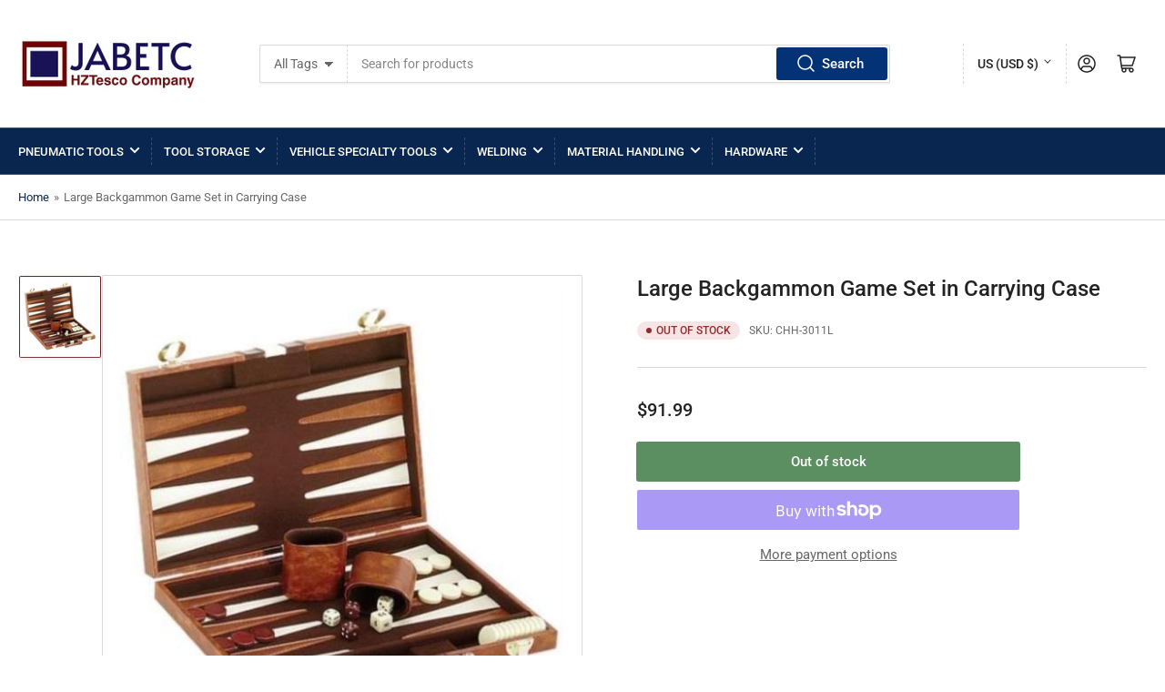

--- FILE ---
content_type: text/html; charset=utf-8
request_url: https://www.jabetc.com/products/large-backgammon-game-set-in-carrying-case
body_size: 41340
content:
<!doctype html>
<html class="no-js" lang="en">
<head>
	<meta charset="utf-8">

	<title>
		Large Backgammon Game Set in Carrying Case
 &ndash; JABETC</title>

	
		<meta name="description" content="Large backgammon game set. 18&quot; brown and white vinyl backgammon game Color matching sewn in points velor interior Includes brown and white playing pieces, two sets color matching dice, two dice cups and one doubling cube. Dimensional Detail: (W x L x H) = 11.25&quot; x 18.0&quot; x 1.875&quot; Manufacture&#39;s color and detail may vary.">
	

	


<meta property="og:site_name" content="JABETC">
<meta property="og:url" content="https://www.jabetc.com/products/large-backgammon-game-set-in-carrying-case">
<meta property="og:title" content="Large Backgammon Game Set in Carrying Case">
<meta property="og:type" content="product">
<meta property="og:description" content="Large backgammon game set. 18&quot; brown and white vinyl backgammon game Color matching sewn in points velor interior Includes brown and white playing pieces, two sets color matching dice, two dice cups and one doubling cube. Dimensional Detail: (W x L x H) = 11.25&quot; x 18.0&quot; x 1.875&quot; Manufacture&#39;s color and detail may vary."><meta property="og:image" content="http://www.jabetc.com/cdn/shop/products/backgammon_c24e8467-7e24-49a4-92e8-0f4fc55637a5.jpg?v=1586488185">
	<meta property="og:image:secure_url" content="https://www.jabetc.com/cdn/shop/products/backgammon_c24e8467-7e24-49a4-92e8-0f4fc55637a5.jpg?v=1586488185">
	<meta property="og:image:width" content="500">
	<meta property="og:image:height" content="500"><meta property="og:price:amount" content="91.99">
	<meta property="og:price:currency" content="USD"><meta name="twitter:card" content="summary_large_image">
<meta name="twitter:title" content="Large Backgammon Game Set in Carrying Case">
<meta name="twitter:description" content="Large backgammon game set. 18&quot; brown and white vinyl backgammon game Color matching sewn in points velor interior Includes brown and white playing pieces, two sets color matching dice, two dice cups and one doubling cube. Dimensional Detail: (W x L x H) = 11.25&quot; x 18.0&quot; x 1.875&quot; Manufacture&#39;s color and detail may vary.">


	<meta name="viewport" content="width=device-width, initial-scale=1">
	<link rel="canonical" href="https://www.jabetc.com/products/large-backgammon-game-set-in-carrying-case">

	<link rel="preconnect" href="//cdn.shopify.com" crossorigin>

	
		<link rel="preconnect" href="//fonts.shopifycdn.com" crossorigin>
	

	
	
		<link rel="preload" as="font" href="//www.jabetc.com/cdn/fonts/roboto/roboto_n4.2019d890f07b1852f56ce63ba45b2db45d852cba.woff2" type="font/woff2" crossorigin>
	
	
		<link rel="preload" as="font" href="//www.jabetc.com/cdn/fonts/roboto/roboto_n5.250d51708d76acbac296b0e21ede8f81de4e37aa.woff2" type="font/woff2" crossorigin>
	
	

	



<style data-shopify>
	@font-face {
  font-family: Roboto;
  font-weight: 400;
  font-style: normal;
  font-display: swap;
  src: url("//www.jabetc.com/cdn/fonts/roboto/roboto_n4.2019d890f07b1852f56ce63ba45b2db45d852cba.woff2") format("woff2"),
       url("//www.jabetc.com/cdn/fonts/roboto/roboto_n4.238690e0007583582327135619c5f7971652fa9d.woff") format("woff");
}

	@font-face {
  font-family: Roboto;
  font-weight: 700;
  font-style: normal;
  font-display: swap;
  src: url("//www.jabetc.com/cdn/fonts/roboto/roboto_n7.f38007a10afbbde8976c4056bfe890710d51dec2.woff2") format("woff2"),
       url("//www.jabetc.com/cdn/fonts/roboto/roboto_n7.94bfdd3e80c7be00e128703d245c207769d763f9.woff") format("woff");
}

	@font-face {
  font-family: Roboto;
  font-weight: 400;
  font-style: italic;
  font-display: swap;
  src: url("//www.jabetc.com/cdn/fonts/roboto/roboto_i4.57ce898ccda22ee84f49e6b57ae302250655e2d4.woff2") format("woff2"),
       url("//www.jabetc.com/cdn/fonts/roboto/roboto_i4.b21f3bd061cbcb83b824ae8c7671a82587b264bf.woff") format("woff");
}

	@font-face {
  font-family: Roboto;
  font-weight: 700;
  font-style: italic;
  font-display: swap;
  src: url("//www.jabetc.com/cdn/fonts/roboto/roboto_i7.7ccaf9410746f2c53340607c42c43f90a9005937.woff2") format("woff2"),
       url("//www.jabetc.com/cdn/fonts/roboto/roboto_i7.49ec21cdd7148292bffea74c62c0df6e93551516.woff") format("woff");
}

	@font-face {
  font-family: Roboto;
  font-weight: 500;
  font-style: normal;
  font-display: swap;
  src: url("//www.jabetc.com/cdn/fonts/roboto/roboto_n5.250d51708d76acbac296b0e21ede8f81de4e37aa.woff2") format("woff2"),
       url("//www.jabetc.com/cdn/fonts/roboto/roboto_n5.535e8c56f4cbbdea416167af50ab0ff1360a3949.woff") format("woff");
}

	@font-face {
  font-family: Roboto;
  font-weight: 700;
  font-style: normal;
  font-display: swap;
  src: url("//www.jabetc.com/cdn/fonts/roboto/roboto_n7.f38007a10afbbde8976c4056bfe890710d51dec2.woff2") format("woff2"),
       url("//www.jabetc.com/cdn/fonts/roboto/roboto_n7.94bfdd3e80c7be00e128703d245c207769d763f9.woff") format("woff");
}

	@font-face {
  font-family: Roboto;
  font-weight: 500;
  font-style: italic;
  font-display: swap;
  src: url("//www.jabetc.com/cdn/fonts/roboto/roboto_i5.0ae24363bf5844e2ee3295d84078d36c9bd0faf4.woff2") format("woff2"),
       url("//www.jabetc.com/cdn/fonts/roboto/roboto_i5.a9cdb6a43048799fe739d389c60b64059e33cf12.woff") format("woff");
}

	@font-face {
  font-family: Roboto;
  font-weight: 700;
  font-style: italic;
  font-display: swap;
  src: url("//www.jabetc.com/cdn/fonts/roboto/roboto_i7.7ccaf9410746f2c53340607c42c43f90a9005937.woff2") format("woff2"),
       url("//www.jabetc.com/cdn/fonts/roboto/roboto_i7.49ec21cdd7148292bffea74c62c0df6e93551516.woff") format("woff");
}

@font-face {
  font-family: Roboto;
  font-weight: 500;
  font-style: normal;
  font-display: swap;
  src: url("//www.jabetc.com/cdn/fonts/roboto/roboto_n5.250d51708d76acbac296b0e21ede8f81de4e37aa.woff2") format("woff2"),
       url("//www.jabetc.com/cdn/fonts/roboto/roboto_n5.535e8c56f4cbbdea416167af50ab0ff1360a3949.woff") format("woff");
}

:root {
		--page-width: 146rem;
		--spacing-base-1: 2rem;

		--grid-desktop-horizontal-spacing: 20px;
		--grid-desktop-vertical-spacing: 20px;
		--grid-mobile-horizontal-spacing: 15px;
		--grid-mobile-vertical-spacing: 15px;

		--border-radius-base: 2px;
		--buttons-radius: 2px;
		--inputs-radius: 2px;
		--inputs-border-width: 1px;
		--inputs-border-opacity: .2;

		--color-base-white: #fff;
		--color-product-review-star: #ffc700;
		--color-base-text: 103, 103, 103;
		--color-base-text-alt: 35, 35, 35;
		--color-base-border: 218, 218, 218;
		--color-base-background-1: 255, 255, 255;
		--color-base-background-2: 248, 248, 248;
		--color-base-accent-1: 9, 38, 81;
		--color-base-accent-1-text: 255, 255, 255;
		--color-base-accent-2: 108, 35, 35;
		--color-base-accent-2-text: 255, 255, 255;
		--color-base-accent-3: 35, 35, 35;
		--color-base-accent-3-text: 255, 255, 255;

		
		--color-buttons-primary-background: 4, 50, 118;
		
		
		--color-buttons-primary-text: 255, 255, 255;
		
		
		--color-buttons-secondary-background: 51, 114, 57;
		
		
		--color-buttons-secondary-text: 255, 255, 255;
		

		--color-sale: rgba(202, 65, 65, 1.0);
		--color-sale-background: #f1cdcd;
		--color-error: rgba(146, 44, 44, 1.0);
		--color-error-background: #f7e5e5;
		--color-success: rgba(51, 114, 57, 1.0);
		--color-success-background: #ddf0df;
		--color-warning: rgba(189, 107, 27, 1.0);
		--color-warning-background: #f8e1cb;
		--color-preorder: rgba(11, 108, 255, 1.0);
		--color-preorder-background: #d2e4ff;
		--color-backorder: rgba(51, 114, 57, 1.0);
		--color-backorder-background: #ddf0df;
		--color-price: 35, 35, 35, 1.0;
		--color-price-discounted: 103, 103, 103, 1.0;

		--font-body-family: Roboto, sans-serif;
		--font-body-style: normal;
		--font-body-weight: 400;
		--font-bolder-weight: 500;

		--font-heading-family: Roboto, sans-serif;
		--font-heading-style: normal;
		--font-heading-weight: 500;

		--font-body-scale: 1.0;
		--font-heading-scale: 1.0;
		--font-product-price-scale: 1.0;
		--font-product-price-grid-scale: 1.0;

		--font-buttons-family: Roboto,sans-serif;
	}
</style>


	<link href="//www.jabetc.com/cdn/shop/t/27/assets/base.css?v=30079704649427021601713367926" rel="stylesheet" type="text/css" media="all" />

	<script src="//www.jabetc.com/cdn/shop/t/27/assets/pubsub.js?v=70720523140183578841712031205" defer="defer"></script>
	<script src="//www.jabetc.com/cdn/shop/t/27/assets/scripts.js?v=76871871380711181931712031205" defer="defer"></script>

	

	<script>window.performance && window.performance.mark && window.performance.mark('shopify.content_for_header.start');</script><meta name="google-site-verification" content="uxfYZFVCrA03lAqUClIFbNrHiCaLZ58P11hz3uDWNjo">
<meta id="shopify-digital-wallet" name="shopify-digital-wallet" content="/226292/digital_wallets/dialog">
<meta name="shopify-checkout-api-token" content="7a8c1228ca8d24c9eaf8aa14f2ac1f71">
<link rel="alternate" type="application/json+oembed" href="https://www.jabetc.com/products/large-backgammon-game-set-in-carrying-case.oembed">
<script async="async" src="/checkouts/internal/preloads.js?locale=en-US"></script>
<link rel="preconnect" href="https://shop.app" crossorigin="anonymous">
<script async="async" src="https://shop.app/checkouts/internal/preloads.js?locale=en-US&shop_id=226292" crossorigin="anonymous"></script>
<script id="apple-pay-shop-capabilities" type="application/json">{"shopId":226292,"countryCode":"US","currencyCode":"USD","merchantCapabilities":["supports3DS"],"merchantId":"gid:\/\/shopify\/Shop\/226292","merchantName":"JABETC","requiredBillingContactFields":["postalAddress","email"],"requiredShippingContactFields":["postalAddress","email"],"shippingType":"shipping","supportedNetworks":["visa","masterCard","amex","discover","elo","jcb"],"total":{"type":"pending","label":"JABETC","amount":"1.00"},"shopifyPaymentsEnabled":true,"supportsSubscriptions":true}</script>
<script id="shopify-features" type="application/json">{"accessToken":"7a8c1228ca8d24c9eaf8aa14f2ac1f71","betas":["rich-media-storefront-analytics"],"domain":"www.jabetc.com","predictiveSearch":true,"shopId":226292,"locale":"en"}</script>
<script>var Shopify = Shopify || {};
Shopify.shop = "tool.myshopify.com";
Shopify.locale = "en";
Shopify.currency = {"active":"USD","rate":"1.0"};
Shopify.country = "US";
Shopify.theme = {"name":"Athens","id":128357105729,"schema_name":"Athens","schema_version":"2.2.0","theme_store_id":1608,"role":"main"};
Shopify.theme.handle = "null";
Shopify.theme.style = {"id":null,"handle":null};
Shopify.cdnHost = "www.jabetc.com/cdn";
Shopify.routes = Shopify.routes || {};
Shopify.routes.root = "/";</script>
<script type="module">!function(o){(o.Shopify=o.Shopify||{}).modules=!0}(window);</script>
<script>!function(o){function n(){var o=[];function n(){o.push(Array.prototype.slice.apply(arguments))}return n.q=o,n}var t=o.Shopify=o.Shopify||{};t.loadFeatures=n(),t.autoloadFeatures=n()}(window);</script>
<script>
  window.ShopifyPay = window.ShopifyPay || {};
  window.ShopifyPay.apiHost = "shop.app\/pay";
  window.ShopifyPay.redirectState = null;
</script>
<script id="shop-js-analytics" type="application/json">{"pageType":"product"}</script>
<script defer="defer" async type="module" src="//www.jabetc.com/cdn/shopifycloud/shop-js/modules/v2/client.init-shop-cart-sync_BdyHc3Nr.en.esm.js"></script>
<script defer="defer" async type="module" src="//www.jabetc.com/cdn/shopifycloud/shop-js/modules/v2/chunk.common_Daul8nwZ.esm.js"></script>
<script type="module">
  await import("//www.jabetc.com/cdn/shopifycloud/shop-js/modules/v2/client.init-shop-cart-sync_BdyHc3Nr.en.esm.js");
await import("//www.jabetc.com/cdn/shopifycloud/shop-js/modules/v2/chunk.common_Daul8nwZ.esm.js");

  window.Shopify.SignInWithShop?.initShopCartSync?.({"fedCMEnabled":true,"windoidEnabled":true});

</script>
<script defer="defer" async type="module" src="//www.jabetc.com/cdn/shopifycloud/shop-js/modules/v2/client.payment-terms_MV4M3zvL.en.esm.js"></script>
<script defer="defer" async type="module" src="//www.jabetc.com/cdn/shopifycloud/shop-js/modules/v2/chunk.common_Daul8nwZ.esm.js"></script>
<script defer="defer" async type="module" src="//www.jabetc.com/cdn/shopifycloud/shop-js/modules/v2/chunk.modal_CQq8HTM6.esm.js"></script>
<script type="module">
  await import("//www.jabetc.com/cdn/shopifycloud/shop-js/modules/v2/client.payment-terms_MV4M3zvL.en.esm.js");
await import("//www.jabetc.com/cdn/shopifycloud/shop-js/modules/v2/chunk.common_Daul8nwZ.esm.js");
await import("//www.jabetc.com/cdn/shopifycloud/shop-js/modules/v2/chunk.modal_CQq8HTM6.esm.js");

  
</script>
<script>
  window.Shopify = window.Shopify || {};
  if (!window.Shopify.featureAssets) window.Shopify.featureAssets = {};
  window.Shopify.featureAssets['shop-js'] = {"shop-cart-sync":["modules/v2/client.shop-cart-sync_QYOiDySF.en.esm.js","modules/v2/chunk.common_Daul8nwZ.esm.js"],"init-fed-cm":["modules/v2/client.init-fed-cm_DchLp9rc.en.esm.js","modules/v2/chunk.common_Daul8nwZ.esm.js"],"shop-button":["modules/v2/client.shop-button_OV7bAJc5.en.esm.js","modules/v2/chunk.common_Daul8nwZ.esm.js"],"init-windoid":["modules/v2/client.init-windoid_DwxFKQ8e.en.esm.js","modules/v2/chunk.common_Daul8nwZ.esm.js"],"shop-cash-offers":["modules/v2/client.shop-cash-offers_DWtL6Bq3.en.esm.js","modules/v2/chunk.common_Daul8nwZ.esm.js","modules/v2/chunk.modal_CQq8HTM6.esm.js"],"shop-toast-manager":["modules/v2/client.shop-toast-manager_CX9r1SjA.en.esm.js","modules/v2/chunk.common_Daul8nwZ.esm.js"],"init-shop-email-lookup-coordinator":["modules/v2/client.init-shop-email-lookup-coordinator_UhKnw74l.en.esm.js","modules/v2/chunk.common_Daul8nwZ.esm.js"],"pay-button":["modules/v2/client.pay-button_DzxNnLDY.en.esm.js","modules/v2/chunk.common_Daul8nwZ.esm.js"],"avatar":["modules/v2/client.avatar_BTnouDA3.en.esm.js"],"init-shop-cart-sync":["modules/v2/client.init-shop-cart-sync_BdyHc3Nr.en.esm.js","modules/v2/chunk.common_Daul8nwZ.esm.js"],"shop-login-button":["modules/v2/client.shop-login-button_D8B466_1.en.esm.js","modules/v2/chunk.common_Daul8nwZ.esm.js","modules/v2/chunk.modal_CQq8HTM6.esm.js"],"init-customer-accounts-sign-up":["modules/v2/client.init-customer-accounts-sign-up_C8fpPm4i.en.esm.js","modules/v2/client.shop-login-button_D8B466_1.en.esm.js","modules/v2/chunk.common_Daul8nwZ.esm.js","modules/v2/chunk.modal_CQq8HTM6.esm.js"],"init-shop-for-new-customer-accounts":["modules/v2/client.init-shop-for-new-customer-accounts_CVTO0Ztu.en.esm.js","modules/v2/client.shop-login-button_D8B466_1.en.esm.js","modules/v2/chunk.common_Daul8nwZ.esm.js","modules/v2/chunk.modal_CQq8HTM6.esm.js"],"init-customer-accounts":["modules/v2/client.init-customer-accounts_dRgKMfrE.en.esm.js","modules/v2/client.shop-login-button_D8B466_1.en.esm.js","modules/v2/chunk.common_Daul8nwZ.esm.js","modules/v2/chunk.modal_CQq8HTM6.esm.js"],"shop-follow-button":["modules/v2/client.shop-follow-button_CkZpjEct.en.esm.js","modules/v2/chunk.common_Daul8nwZ.esm.js","modules/v2/chunk.modal_CQq8HTM6.esm.js"],"lead-capture":["modules/v2/client.lead-capture_BntHBhfp.en.esm.js","modules/v2/chunk.common_Daul8nwZ.esm.js","modules/v2/chunk.modal_CQq8HTM6.esm.js"],"checkout-modal":["modules/v2/client.checkout-modal_CfxcYbTm.en.esm.js","modules/v2/chunk.common_Daul8nwZ.esm.js","modules/v2/chunk.modal_CQq8HTM6.esm.js"],"shop-login":["modules/v2/client.shop-login_Da4GZ2H6.en.esm.js","modules/v2/chunk.common_Daul8nwZ.esm.js","modules/v2/chunk.modal_CQq8HTM6.esm.js"],"payment-terms":["modules/v2/client.payment-terms_MV4M3zvL.en.esm.js","modules/v2/chunk.common_Daul8nwZ.esm.js","modules/v2/chunk.modal_CQq8HTM6.esm.js"]};
</script>
<script id="__st">var __st={"a":226292,"offset":-28800,"reqid":"d2b54c87-ccf5-4c4e-88f2-124021a6ae36-1768976413","pageurl":"www.jabetc.com\/products\/large-backgammon-game-set-in-carrying-case","u":"a8bad2dfb910","p":"product","rtyp":"product","rid":4431313076289};</script>
<script>window.ShopifyPaypalV4VisibilityTracking = true;</script>
<script id="captcha-bootstrap">!function(){'use strict';const t='contact',e='account',n='new_comment',o=[[t,t],['blogs',n],['comments',n],[t,'customer']],c=[[e,'customer_login'],[e,'guest_login'],[e,'recover_customer_password'],[e,'create_customer']],r=t=>t.map((([t,e])=>`form[action*='/${t}']:not([data-nocaptcha='true']) input[name='form_type'][value='${e}']`)).join(','),a=t=>()=>t?[...document.querySelectorAll(t)].map((t=>t.form)):[];function s(){const t=[...o],e=r(t);return a(e)}const i='password',u='form_key',d=['recaptcha-v3-token','g-recaptcha-response','h-captcha-response',i],f=()=>{try{return window.sessionStorage}catch{return}},m='__shopify_v',_=t=>t.elements[u];function p(t,e,n=!1){try{const o=window.sessionStorage,c=JSON.parse(o.getItem(e)),{data:r}=function(t){const{data:e,action:n}=t;return t[m]||n?{data:e,action:n}:{data:t,action:n}}(c);for(const[e,n]of Object.entries(r))t.elements[e]&&(t.elements[e].value=n);n&&o.removeItem(e)}catch(o){console.error('form repopulation failed',{error:o})}}const l='form_type',E='cptcha';function T(t){t.dataset[E]=!0}const w=window,h=w.document,L='Shopify',v='ce_forms',y='captcha';let A=!1;((t,e)=>{const n=(g='f06e6c50-85a8-45c8-87d0-21a2b65856fe',I='https://cdn.shopify.com/shopifycloud/storefront-forms-hcaptcha/ce_storefront_forms_captcha_hcaptcha.v1.5.2.iife.js',D={infoText:'Protected by hCaptcha',privacyText:'Privacy',termsText:'Terms'},(t,e,n)=>{const o=w[L][v],c=o.bindForm;if(c)return c(t,g,e,D).then(n);var r;o.q.push([[t,g,e,D],n]),r=I,A||(h.body.append(Object.assign(h.createElement('script'),{id:'captcha-provider',async:!0,src:r})),A=!0)});var g,I,D;w[L]=w[L]||{},w[L][v]=w[L][v]||{},w[L][v].q=[],w[L][y]=w[L][y]||{},w[L][y].protect=function(t,e){n(t,void 0,e),T(t)},Object.freeze(w[L][y]),function(t,e,n,w,h,L){const[v,y,A,g]=function(t,e,n){const i=e?o:[],u=t?c:[],d=[...i,...u],f=r(d),m=r(i),_=r(d.filter((([t,e])=>n.includes(e))));return[a(f),a(m),a(_),s()]}(w,h,L),I=t=>{const e=t.target;return e instanceof HTMLFormElement?e:e&&e.form},D=t=>v().includes(t);t.addEventListener('submit',(t=>{const e=I(t);if(!e)return;const n=D(e)&&!e.dataset.hcaptchaBound&&!e.dataset.recaptchaBound,o=_(e),c=g().includes(e)&&(!o||!o.value);(n||c)&&t.preventDefault(),c&&!n&&(function(t){try{if(!f())return;!function(t){const e=f();if(!e)return;const n=_(t);if(!n)return;const o=n.value;o&&e.removeItem(o)}(t);const e=Array.from(Array(32),(()=>Math.random().toString(36)[2])).join('');!function(t,e){_(t)||t.append(Object.assign(document.createElement('input'),{type:'hidden',name:u})),t.elements[u].value=e}(t,e),function(t,e){const n=f();if(!n)return;const o=[...t.querySelectorAll(`input[type='${i}']`)].map((({name:t})=>t)),c=[...d,...o],r={};for(const[a,s]of new FormData(t).entries())c.includes(a)||(r[a]=s);n.setItem(e,JSON.stringify({[m]:1,action:t.action,data:r}))}(t,e)}catch(e){console.error('failed to persist form',e)}}(e),e.submit())}));const S=(t,e)=>{t&&!t.dataset[E]&&(n(t,e.some((e=>e===t))),T(t))};for(const o of['focusin','change'])t.addEventListener(o,(t=>{const e=I(t);D(e)&&S(e,y())}));const B=e.get('form_key'),M=e.get(l),P=B&&M;t.addEventListener('DOMContentLoaded',(()=>{const t=y();if(P)for(const e of t)e.elements[l].value===M&&p(e,B);[...new Set([...A(),...v().filter((t=>'true'===t.dataset.shopifyCaptcha))])].forEach((e=>S(e,t)))}))}(h,new URLSearchParams(w.location.search),n,t,e,['guest_login'])})(!0,!0)}();</script>
<script integrity="sha256-4kQ18oKyAcykRKYeNunJcIwy7WH5gtpwJnB7kiuLZ1E=" data-source-attribution="shopify.loadfeatures" defer="defer" src="//www.jabetc.com/cdn/shopifycloud/storefront/assets/storefront/load_feature-a0a9edcb.js" crossorigin="anonymous"></script>
<script crossorigin="anonymous" defer="defer" src="//www.jabetc.com/cdn/shopifycloud/storefront/assets/shopify_pay/storefront-65b4c6d7.js?v=20250812"></script>
<script data-source-attribution="shopify.dynamic_checkout.dynamic.init">var Shopify=Shopify||{};Shopify.PaymentButton=Shopify.PaymentButton||{isStorefrontPortableWallets:!0,init:function(){window.Shopify.PaymentButton.init=function(){};var t=document.createElement("script");t.src="https://www.jabetc.com/cdn/shopifycloud/portable-wallets/latest/portable-wallets.en.js",t.type="module",document.head.appendChild(t)}};
</script>
<script data-source-attribution="shopify.dynamic_checkout.buyer_consent">
  function portableWalletsHideBuyerConsent(e){var t=document.getElementById("shopify-buyer-consent"),n=document.getElementById("shopify-subscription-policy-button");t&&n&&(t.classList.add("hidden"),t.setAttribute("aria-hidden","true"),n.removeEventListener("click",e))}function portableWalletsShowBuyerConsent(e){var t=document.getElementById("shopify-buyer-consent"),n=document.getElementById("shopify-subscription-policy-button");t&&n&&(t.classList.remove("hidden"),t.removeAttribute("aria-hidden"),n.addEventListener("click",e))}window.Shopify?.PaymentButton&&(window.Shopify.PaymentButton.hideBuyerConsent=portableWalletsHideBuyerConsent,window.Shopify.PaymentButton.showBuyerConsent=portableWalletsShowBuyerConsent);
</script>
<script>
  function portableWalletsCleanup(e){e&&e.src&&console.error("Failed to load portable wallets script "+e.src);var t=document.querySelectorAll("shopify-accelerated-checkout .shopify-payment-button__skeleton, shopify-accelerated-checkout-cart .wallet-cart-button__skeleton"),e=document.getElementById("shopify-buyer-consent");for(let e=0;e<t.length;e++)t[e].remove();e&&e.remove()}function portableWalletsNotLoadedAsModule(e){e instanceof ErrorEvent&&"string"==typeof e.message&&e.message.includes("import.meta")&&"string"==typeof e.filename&&e.filename.includes("portable-wallets")&&(window.removeEventListener("error",portableWalletsNotLoadedAsModule),window.Shopify.PaymentButton.failedToLoad=e,"loading"===document.readyState?document.addEventListener("DOMContentLoaded",window.Shopify.PaymentButton.init):window.Shopify.PaymentButton.init())}window.addEventListener("error",portableWalletsNotLoadedAsModule);
</script>

<script type="module" src="https://www.jabetc.com/cdn/shopifycloud/portable-wallets/latest/portable-wallets.en.js" onError="portableWalletsCleanup(this)" crossorigin="anonymous"></script>
<script nomodule>
  document.addEventListener("DOMContentLoaded", portableWalletsCleanup);
</script>

<link id="shopify-accelerated-checkout-styles" rel="stylesheet" media="screen" href="https://www.jabetc.com/cdn/shopifycloud/portable-wallets/latest/accelerated-checkout-backwards-compat.css" crossorigin="anonymous">
<style id="shopify-accelerated-checkout-cart">
        #shopify-buyer-consent {
  margin-top: 1em;
  display: inline-block;
  width: 100%;
}

#shopify-buyer-consent.hidden {
  display: none;
}

#shopify-subscription-policy-button {
  background: none;
  border: none;
  padding: 0;
  text-decoration: underline;
  font-size: inherit;
  cursor: pointer;
}

#shopify-subscription-policy-button::before {
  box-shadow: none;
}

      </style>

<script>window.performance && window.performance.mark && window.performance.mark('shopify.content_for_header.end');</script>

	<script>
		document.documentElement.className = document.documentElement.className.replace('no-js', 'js');
		if (Shopify.designMode) {
			document.documentElement.classList.add('shopify-design-mode');
		}
	</script><!-- BEGIN app block: shopify://apps/seo-manager-venntov/blocks/seomanager/c54c366f-d4bb-4d52-8d2f-dd61ce8e7e12 --><!-- BEGIN app snippet: SEOManager4 -->
<meta name='seomanager' content='4.0.5' /> 


<script>
	function sm_htmldecode(str) {
		var txt = document.createElement('textarea');
		txt.innerHTML = str;
		return txt.value;
	}

	var venntov_title = sm_htmldecode("Large Backgammon Game Set in Carrying Case for $91.99 | Free Shipping");
	var venntov_description = sm_htmldecode("Large backgammon game set. 18&quot; brown and white vinyl backgammon game Color matching sewn in points velor interior Includes brown and white playing pieces, two sets color matching dice, two dice cups and one doubling cube. Dimensional Detail: (W x L x H) = 11.25&quot; x 18.0&quot; x 1.875&quot; Manufacture&#39;s color and detail may vary.");
	
	if (venntov_title != '') {
		document.title = venntov_title;	
	}
	else {
		document.title = "Large Backgammon Game Set in Carrying Case";	
	}

	if (document.querySelector('meta[name="description"]') == null) {
		var venntov_desc = document.createElement('meta');
		venntov_desc.name = "description";
		venntov_desc.content = venntov_description;
		var venntov_head = document.head;
		venntov_head.appendChild(venntov_desc);
	} else {
		document.querySelector('meta[name="description"]').setAttribute("content", venntov_description);
	}
</script>

<script>
	var venntov_robotVals = "index, follow, max-image-preview:large, max-snippet:-1, max-video-preview:-1";
	if (venntov_robotVals !== "") {
		document.querySelectorAll("[name='robots']").forEach(e => e.remove());
		var venntov_robotMeta = document.createElement('meta');
		venntov_robotMeta.name = "robots";
		venntov_robotMeta.content = venntov_robotVals;
		var venntov_head = document.head;
		venntov_head.appendChild(venntov_robotMeta);
	}
</script>

<script>
	var venntov_googleVals = "";
	if (venntov_googleVals !== "") {
		document.querySelectorAll("[name='google']").forEach(e => e.remove());
		var venntov_googleMeta = document.createElement('meta');
		venntov_googleMeta.name = "google";
		venntov_googleMeta.content = venntov_googleVals;
		var venntov_head = document.head;
		venntov_head.appendChild(venntov_googleMeta);
	}
	</script><meta name="google-site-verification" content="DdZ8KNU42R3cilKNpf-YB6eXWkQ_Y9ruSIDxtn9iIeQ" />
	<!-- JSON-LD support -->
			<script type="application/ld+json">
			{
				"@context": "https://schema.org",
				"@id": "https://www.jabetc.com/products/large-backgammon-game-set-in-carrying-case",
				"@type": "Product","sku": null,"mpn": null,"brand": {
					"@type": "Brand",
					"name": "CHH Quality Products"
				},
				"description": "Large backgammon game set.\r\n\r\n\r\n18\" brown and white vinyl backgammon game\r\nColor matching sewn in points velor interior\r\nIncludes brown and white playing pieces, two sets color matching dice, two dice cups and one doubling cube.\r\nDimensional Detail: (W x L x H) = 11.25\" x 18.0\" x 1.875\"\r\n\r\nManufacture's color and detail may vary.",
				"url": "https://www.jabetc.com/products/large-backgammon-game-set-in-carrying-case",
				"name": "Large Backgammon Game Set in Carrying Case","image": "https://www.jabetc.com/cdn/shop/products/backgammon_c24e8467-7e24-49a4-92e8-0f4fc55637a5.jpg?v=1586488185&width=1024","offers": [{
							"@type": "Offer",
							"availability": "https://schema.org/OutOfStock",
							"itemCondition": "https://schema.org/NewCondition",
							"priceCurrency": "USD",
							"price": "91.99",
							"priceValidUntil": "2027-01-20",
							"url": "https://www.jabetc.com/products/large-backgammon-game-set-in-carrying-case?variant=31673127829569",
							"checkoutPageURLTemplate": "https://www.jabetc.com/cart/add?id=31673127829569&quantity=1",
								"image": "https://www.jabetc.com/cdn/shop/products/backgammon_c24e8467-7e24-49a4-92e8-0f4fc55637a5.jpg?v=1586488185&width=1024",
							"mpn": "CHH-3011L",
								"sku": "CHH-3011L",
								"gtin12": "789610870547",
							"seller": {
								"@type": "Organization",
								"name": "JABETC"
							}
						}]}
			</script>
<script type="application/ld+json">
				{
					"@context": "http://schema.org",
					"@type": "BreadcrumbList",
					"name": "Breadcrumbs",
					"itemListElement": [{
							"@type": "ListItem",
							"position": 1,
							"name": "Large Backgammon Game Set in Carrying Case",
							"item": "https://www.jabetc.com/products/large-backgammon-game-set-in-carrying-case"
						}]
				}
				</script>
<!-- 524F4D20383A3331 --><!-- END app snippet -->

<!-- END app block --><link href="https://monorail-edge.shopifysvc.com" rel="dns-prefetch">
<script>(function(){if ("sendBeacon" in navigator && "performance" in window) {try {var session_token_from_headers = performance.getEntriesByType('navigation')[0].serverTiming.find(x => x.name == '_s').description;} catch {var session_token_from_headers = undefined;}var session_cookie_matches = document.cookie.match(/_shopify_s=([^;]*)/);var session_token_from_cookie = session_cookie_matches && session_cookie_matches.length === 2 ? session_cookie_matches[1] : "";var session_token = session_token_from_headers || session_token_from_cookie || "";function handle_abandonment_event(e) {var entries = performance.getEntries().filter(function(entry) {return /monorail-edge.shopifysvc.com/.test(entry.name);});if (!window.abandonment_tracked && entries.length === 0) {window.abandonment_tracked = true;var currentMs = Date.now();var navigation_start = performance.timing.navigationStart;var payload = {shop_id: 226292,url: window.location.href,navigation_start,duration: currentMs - navigation_start,session_token,page_type: "product"};window.navigator.sendBeacon("https://monorail-edge.shopifysvc.com/v1/produce", JSON.stringify({schema_id: "online_store_buyer_site_abandonment/1.1",payload: payload,metadata: {event_created_at_ms: currentMs,event_sent_at_ms: currentMs}}));}}window.addEventListener('pagehide', handle_abandonment_event);}}());</script>
<script id="web-pixels-manager-setup">(function e(e,d,r,n,o){if(void 0===o&&(o={}),!Boolean(null===(a=null===(i=window.Shopify)||void 0===i?void 0:i.analytics)||void 0===a?void 0:a.replayQueue)){var i,a;window.Shopify=window.Shopify||{};var t=window.Shopify;t.analytics=t.analytics||{};var s=t.analytics;s.replayQueue=[],s.publish=function(e,d,r){return s.replayQueue.push([e,d,r]),!0};try{self.performance.mark("wpm:start")}catch(e){}var l=function(){var e={modern:/Edge?\/(1{2}[4-9]|1[2-9]\d|[2-9]\d{2}|\d{4,})\.\d+(\.\d+|)|Firefox\/(1{2}[4-9]|1[2-9]\d|[2-9]\d{2}|\d{4,})\.\d+(\.\d+|)|Chrom(ium|e)\/(9{2}|\d{3,})\.\d+(\.\d+|)|(Maci|X1{2}).+ Version\/(15\.\d+|(1[6-9]|[2-9]\d|\d{3,})\.\d+)([,.]\d+|)( \(\w+\)|)( Mobile\/\w+|) Safari\/|Chrome.+OPR\/(9{2}|\d{3,})\.\d+\.\d+|(CPU[ +]OS|iPhone[ +]OS|CPU[ +]iPhone|CPU IPhone OS|CPU iPad OS)[ +]+(15[._]\d+|(1[6-9]|[2-9]\d|\d{3,})[._]\d+)([._]\d+|)|Android:?[ /-](13[3-9]|1[4-9]\d|[2-9]\d{2}|\d{4,})(\.\d+|)(\.\d+|)|Android.+Firefox\/(13[5-9]|1[4-9]\d|[2-9]\d{2}|\d{4,})\.\d+(\.\d+|)|Android.+Chrom(ium|e)\/(13[3-9]|1[4-9]\d|[2-9]\d{2}|\d{4,})\.\d+(\.\d+|)|SamsungBrowser\/([2-9]\d|\d{3,})\.\d+/,legacy:/Edge?\/(1[6-9]|[2-9]\d|\d{3,})\.\d+(\.\d+|)|Firefox\/(5[4-9]|[6-9]\d|\d{3,})\.\d+(\.\d+|)|Chrom(ium|e)\/(5[1-9]|[6-9]\d|\d{3,})\.\d+(\.\d+|)([\d.]+$|.*Safari\/(?![\d.]+ Edge\/[\d.]+$))|(Maci|X1{2}).+ Version\/(10\.\d+|(1[1-9]|[2-9]\d|\d{3,})\.\d+)([,.]\d+|)( \(\w+\)|)( Mobile\/\w+|) Safari\/|Chrome.+OPR\/(3[89]|[4-9]\d|\d{3,})\.\d+\.\d+|(CPU[ +]OS|iPhone[ +]OS|CPU[ +]iPhone|CPU IPhone OS|CPU iPad OS)[ +]+(10[._]\d+|(1[1-9]|[2-9]\d|\d{3,})[._]\d+)([._]\d+|)|Android:?[ /-](13[3-9]|1[4-9]\d|[2-9]\d{2}|\d{4,})(\.\d+|)(\.\d+|)|Mobile Safari.+OPR\/([89]\d|\d{3,})\.\d+\.\d+|Android.+Firefox\/(13[5-9]|1[4-9]\d|[2-9]\d{2}|\d{4,})\.\d+(\.\d+|)|Android.+Chrom(ium|e)\/(13[3-9]|1[4-9]\d|[2-9]\d{2}|\d{4,})\.\d+(\.\d+|)|Android.+(UC? ?Browser|UCWEB|U3)[ /]?(15\.([5-9]|\d{2,})|(1[6-9]|[2-9]\d|\d{3,})\.\d+)\.\d+|SamsungBrowser\/(5\.\d+|([6-9]|\d{2,})\.\d+)|Android.+MQ{2}Browser\/(14(\.(9|\d{2,})|)|(1[5-9]|[2-9]\d|\d{3,})(\.\d+|))(\.\d+|)|K[Aa][Ii]OS\/(3\.\d+|([4-9]|\d{2,})\.\d+)(\.\d+|)/},d=e.modern,r=e.legacy,n=navigator.userAgent;return n.match(d)?"modern":n.match(r)?"legacy":"unknown"}(),u="modern"===l?"modern":"legacy",c=(null!=n?n:{modern:"",legacy:""})[u],f=function(e){return[e.baseUrl,"/wpm","/b",e.hashVersion,"modern"===e.buildTarget?"m":"l",".js"].join("")}({baseUrl:d,hashVersion:r,buildTarget:u}),m=function(e){var d=e.version,r=e.bundleTarget,n=e.surface,o=e.pageUrl,i=e.monorailEndpoint;return{emit:function(e){var a=e.status,t=e.errorMsg,s=(new Date).getTime(),l=JSON.stringify({metadata:{event_sent_at_ms:s},events:[{schema_id:"web_pixels_manager_load/3.1",payload:{version:d,bundle_target:r,page_url:o,status:a,surface:n,error_msg:t},metadata:{event_created_at_ms:s}}]});if(!i)return console&&console.warn&&console.warn("[Web Pixels Manager] No Monorail endpoint provided, skipping logging."),!1;try{return self.navigator.sendBeacon.bind(self.navigator)(i,l)}catch(e){}var u=new XMLHttpRequest;try{return u.open("POST",i,!0),u.setRequestHeader("Content-Type","text/plain"),u.send(l),!0}catch(e){return console&&console.warn&&console.warn("[Web Pixels Manager] Got an unhandled error while logging to Monorail."),!1}}}}({version:r,bundleTarget:l,surface:e.surface,pageUrl:self.location.href,monorailEndpoint:e.monorailEndpoint});try{o.browserTarget=l,function(e){var d=e.src,r=e.async,n=void 0===r||r,o=e.onload,i=e.onerror,a=e.sri,t=e.scriptDataAttributes,s=void 0===t?{}:t,l=document.createElement("script"),u=document.querySelector("head"),c=document.querySelector("body");if(l.async=n,l.src=d,a&&(l.integrity=a,l.crossOrigin="anonymous"),s)for(var f in s)if(Object.prototype.hasOwnProperty.call(s,f))try{l.dataset[f]=s[f]}catch(e){}if(o&&l.addEventListener("load",o),i&&l.addEventListener("error",i),u)u.appendChild(l);else{if(!c)throw new Error("Did not find a head or body element to append the script");c.appendChild(l)}}({src:f,async:!0,onload:function(){if(!function(){var e,d;return Boolean(null===(d=null===(e=window.Shopify)||void 0===e?void 0:e.analytics)||void 0===d?void 0:d.initialized)}()){var d=window.webPixelsManager.init(e)||void 0;if(d){var r=window.Shopify.analytics;r.replayQueue.forEach((function(e){var r=e[0],n=e[1],o=e[2];d.publishCustomEvent(r,n,o)})),r.replayQueue=[],r.publish=d.publishCustomEvent,r.visitor=d.visitor,r.initialized=!0}}},onerror:function(){return m.emit({status:"failed",errorMsg:"".concat(f," has failed to load")})},sri:function(e){var d=/^sha384-[A-Za-z0-9+/=]+$/;return"string"==typeof e&&d.test(e)}(c)?c:"",scriptDataAttributes:o}),m.emit({status:"loading"})}catch(e){m.emit({status:"failed",errorMsg:(null==e?void 0:e.message)||"Unknown error"})}}})({shopId: 226292,storefrontBaseUrl: "https://www.jabetc.com",extensionsBaseUrl: "https://extensions.shopifycdn.com/cdn/shopifycloud/web-pixels-manager",monorailEndpoint: "https://monorail-edge.shopifysvc.com/unstable/produce_batch",surface: "storefront-renderer",enabledBetaFlags: ["2dca8a86"],webPixelsConfigList: [{"id":"388235329","configuration":"{\"config\":\"{\\\"pixel_id\\\":\\\"GT-PJ46JRVP\\\",\\\"target_country\\\":\\\"US\\\",\\\"gtag_events\\\":[{\\\"type\\\":\\\"purchase\\\",\\\"action_label\\\":\\\"MC-JCSR9W0GVB\\\"},{\\\"type\\\":\\\"page_view\\\",\\\"action_label\\\":\\\"MC-JCSR9W0GVB\\\"},{\\\"type\\\":\\\"view_item\\\",\\\"action_label\\\":\\\"MC-JCSR9W0GVB\\\"}],\\\"enable_monitoring_mode\\\":false}\"}","eventPayloadVersion":"v1","runtimeContext":"OPEN","scriptVersion":"b2a88bafab3e21179ed38636efcd8a93","type":"APP","apiClientId":1780363,"privacyPurposes":[],"dataSharingAdjustments":{"protectedCustomerApprovalScopes":["read_customer_address","read_customer_email","read_customer_name","read_customer_personal_data","read_customer_phone"]}},{"id":"44433473","configuration":"{\"accountID\":\"selleasy-metrics-track\"}","eventPayloadVersion":"v1","runtimeContext":"STRICT","scriptVersion":"5aac1f99a8ca74af74cea751ede503d2","type":"APP","apiClientId":5519923,"privacyPurposes":[],"dataSharingAdjustments":{"protectedCustomerApprovalScopes":["read_customer_email","read_customer_name","read_customer_personal_data"]}},{"id":"64979009","eventPayloadVersion":"v1","runtimeContext":"LAX","scriptVersion":"1","type":"CUSTOM","privacyPurposes":["ANALYTICS"],"name":"Google Analytics tag (migrated)"},{"id":"shopify-app-pixel","configuration":"{}","eventPayloadVersion":"v1","runtimeContext":"STRICT","scriptVersion":"0450","apiClientId":"shopify-pixel","type":"APP","privacyPurposes":["ANALYTICS","MARKETING"]},{"id":"shopify-custom-pixel","eventPayloadVersion":"v1","runtimeContext":"LAX","scriptVersion":"0450","apiClientId":"shopify-pixel","type":"CUSTOM","privacyPurposes":["ANALYTICS","MARKETING"]}],isMerchantRequest: false,initData: {"shop":{"name":"JABETC","paymentSettings":{"currencyCode":"USD"},"myshopifyDomain":"tool.myshopify.com","countryCode":"US","storefrontUrl":"https:\/\/www.jabetc.com"},"customer":null,"cart":null,"checkout":null,"productVariants":[{"price":{"amount":91.99,"currencyCode":"USD"},"product":{"title":"Large Backgammon Game Set in Carrying Case","vendor":"CHH Quality Products","id":"4431313076289","untranslatedTitle":"Large Backgammon Game Set in Carrying Case","url":"\/products\/large-backgammon-game-set-in-carrying-case","type":"Board Games"},"id":"31673127829569","image":{"src":"\/\/www.jabetc.com\/cdn\/shop\/products\/backgammon_c24e8467-7e24-49a4-92e8-0f4fc55637a5.jpg?v=1586488185"},"sku":"CHH-3011L","title":"Default Title","untranslatedTitle":"Default Title"}],"purchasingCompany":null},},"https://www.jabetc.com/cdn","fcfee988w5aeb613cpc8e4bc33m6693e112",{"modern":"","legacy":""},{"shopId":"226292","storefrontBaseUrl":"https:\/\/www.jabetc.com","extensionBaseUrl":"https:\/\/extensions.shopifycdn.com\/cdn\/shopifycloud\/web-pixels-manager","surface":"storefront-renderer","enabledBetaFlags":"[\"2dca8a86\"]","isMerchantRequest":"false","hashVersion":"fcfee988w5aeb613cpc8e4bc33m6693e112","publish":"custom","events":"[[\"page_viewed\",{}],[\"product_viewed\",{\"productVariant\":{\"price\":{\"amount\":91.99,\"currencyCode\":\"USD\"},\"product\":{\"title\":\"Large Backgammon Game Set in Carrying Case\",\"vendor\":\"CHH Quality Products\",\"id\":\"4431313076289\",\"untranslatedTitle\":\"Large Backgammon Game Set in Carrying Case\",\"url\":\"\/products\/large-backgammon-game-set-in-carrying-case\",\"type\":\"Board Games\"},\"id\":\"31673127829569\",\"image\":{\"src\":\"\/\/www.jabetc.com\/cdn\/shop\/products\/backgammon_c24e8467-7e24-49a4-92e8-0f4fc55637a5.jpg?v=1586488185\"},\"sku\":\"CHH-3011L\",\"title\":\"Default Title\",\"untranslatedTitle\":\"Default Title\"}}]]"});</script><script>
  window.ShopifyAnalytics = window.ShopifyAnalytics || {};
  window.ShopifyAnalytics.meta = window.ShopifyAnalytics.meta || {};
  window.ShopifyAnalytics.meta.currency = 'USD';
  var meta = {"product":{"id":4431313076289,"gid":"gid:\/\/shopify\/Product\/4431313076289","vendor":"CHH Quality Products","type":"Board Games","handle":"large-backgammon-game-set-in-carrying-case","variants":[{"id":31673127829569,"price":9199,"name":"Large Backgammon Game Set in Carrying Case","public_title":null,"sku":"CHH-3011L"}],"remote":false},"page":{"pageType":"product","resourceType":"product","resourceId":4431313076289,"requestId":"d2b54c87-ccf5-4c4e-88f2-124021a6ae36-1768976413"}};
  for (var attr in meta) {
    window.ShopifyAnalytics.meta[attr] = meta[attr];
  }
</script>
<script class="analytics">
  (function () {
    var customDocumentWrite = function(content) {
      var jquery = null;

      if (window.jQuery) {
        jquery = window.jQuery;
      } else if (window.Checkout && window.Checkout.$) {
        jquery = window.Checkout.$;
      }

      if (jquery) {
        jquery('body').append(content);
      }
    };

    var hasLoggedConversion = function(token) {
      if (token) {
        return document.cookie.indexOf('loggedConversion=' + token) !== -1;
      }
      return false;
    }

    var setCookieIfConversion = function(token) {
      if (token) {
        var twoMonthsFromNow = new Date(Date.now());
        twoMonthsFromNow.setMonth(twoMonthsFromNow.getMonth() + 2);

        document.cookie = 'loggedConversion=' + token + '; expires=' + twoMonthsFromNow;
      }
    }

    var trekkie = window.ShopifyAnalytics.lib = window.trekkie = window.trekkie || [];
    if (trekkie.integrations) {
      return;
    }
    trekkie.methods = [
      'identify',
      'page',
      'ready',
      'track',
      'trackForm',
      'trackLink'
    ];
    trekkie.factory = function(method) {
      return function() {
        var args = Array.prototype.slice.call(arguments);
        args.unshift(method);
        trekkie.push(args);
        return trekkie;
      };
    };
    for (var i = 0; i < trekkie.methods.length; i++) {
      var key = trekkie.methods[i];
      trekkie[key] = trekkie.factory(key);
    }
    trekkie.load = function(config) {
      trekkie.config = config || {};
      trekkie.config.initialDocumentCookie = document.cookie;
      var first = document.getElementsByTagName('script')[0];
      var script = document.createElement('script');
      script.type = 'text/javascript';
      script.onerror = function(e) {
        var scriptFallback = document.createElement('script');
        scriptFallback.type = 'text/javascript';
        scriptFallback.onerror = function(error) {
                var Monorail = {
      produce: function produce(monorailDomain, schemaId, payload) {
        var currentMs = new Date().getTime();
        var event = {
          schema_id: schemaId,
          payload: payload,
          metadata: {
            event_created_at_ms: currentMs,
            event_sent_at_ms: currentMs
          }
        };
        return Monorail.sendRequest("https://" + monorailDomain + "/v1/produce", JSON.stringify(event));
      },
      sendRequest: function sendRequest(endpointUrl, payload) {
        // Try the sendBeacon API
        if (window && window.navigator && typeof window.navigator.sendBeacon === 'function' && typeof window.Blob === 'function' && !Monorail.isIos12()) {
          var blobData = new window.Blob([payload], {
            type: 'text/plain'
          });

          if (window.navigator.sendBeacon(endpointUrl, blobData)) {
            return true;
          } // sendBeacon was not successful

        } // XHR beacon

        var xhr = new XMLHttpRequest();

        try {
          xhr.open('POST', endpointUrl);
          xhr.setRequestHeader('Content-Type', 'text/plain');
          xhr.send(payload);
        } catch (e) {
          console.log(e);
        }

        return false;
      },
      isIos12: function isIos12() {
        return window.navigator.userAgent.lastIndexOf('iPhone; CPU iPhone OS 12_') !== -1 || window.navigator.userAgent.lastIndexOf('iPad; CPU OS 12_') !== -1;
      }
    };
    Monorail.produce('monorail-edge.shopifysvc.com',
      'trekkie_storefront_load_errors/1.1',
      {shop_id: 226292,
      theme_id: 128357105729,
      app_name: "storefront",
      context_url: window.location.href,
      source_url: "//www.jabetc.com/cdn/s/trekkie.storefront.cd680fe47e6c39ca5d5df5f0a32d569bc48c0f27.min.js"});

        };
        scriptFallback.async = true;
        scriptFallback.src = '//www.jabetc.com/cdn/s/trekkie.storefront.cd680fe47e6c39ca5d5df5f0a32d569bc48c0f27.min.js';
        first.parentNode.insertBefore(scriptFallback, first);
      };
      script.async = true;
      script.src = '//www.jabetc.com/cdn/s/trekkie.storefront.cd680fe47e6c39ca5d5df5f0a32d569bc48c0f27.min.js';
      first.parentNode.insertBefore(script, first);
    };
    trekkie.load(
      {"Trekkie":{"appName":"storefront","development":false,"defaultAttributes":{"shopId":226292,"isMerchantRequest":null,"themeId":128357105729,"themeCityHash":"2969200828620127061","contentLanguage":"en","currency":"USD","eventMetadataId":"0490f572-3d86-429d-9833-d4192542205b"},"isServerSideCookieWritingEnabled":true,"monorailRegion":"shop_domain","enabledBetaFlags":["65f19447"]},"Session Attribution":{},"S2S":{"facebookCapiEnabled":false,"source":"trekkie-storefront-renderer","apiClientId":580111}}
    );

    var loaded = false;
    trekkie.ready(function() {
      if (loaded) return;
      loaded = true;

      window.ShopifyAnalytics.lib = window.trekkie;

      var originalDocumentWrite = document.write;
      document.write = customDocumentWrite;
      try { window.ShopifyAnalytics.merchantGoogleAnalytics.call(this); } catch(error) {};
      document.write = originalDocumentWrite;

      window.ShopifyAnalytics.lib.page(null,{"pageType":"product","resourceType":"product","resourceId":4431313076289,"requestId":"d2b54c87-ccf5-4c4e-88f2-124021a6ae36-1768976413","shopifyEmitted":true});

      var match = window.location.pathname.match(/checkouts\/(.+)\/(thank_you|post_purchase)/)
      var token = match? match[1]: undefined;
      if (!hasLoggedConversion(token)) {
        setCookieIfConversion(token);
        window.ShopifyAnalytics.lib.track("Viewed Product",{"currency":"USD","variantId":31673127829569,"productId":4431313076289,"productGid":"gid:\/\/shopify\/Product\/4431313076289","name":"Large Backgammon Game Set in Carrying Case","price":"91.99","sku":"CHH-3011L","brand":"CHH Quality Products","variant":null,"category":"Board Games","nonInteraction":true,"remote":false},undefined,undefined,{"shopifyEmitted":true});
      window.ShopifyAnalytics.lib.track("monorail:\/\/trekkie_storefront_viewed_product\/1.1",{"currency":"USD","variantId":31673127829569,"productId":4431313076289,"productGid":"gid:\/\/shopify\/Product\/4431313076289","name":"Large Backgammon Game Set in Carrying Case","price":"91.99","sku":"CHH-3011L","brand":"CHH Quality Products","variant":null,"category":"Board Games","nonInteraction":true,"remote":false,"referer":"https:\/\/www.jabetc.com\/products\/large-backgammon-game-set-in-carrying-case"});
      }
    });


        var eventsListenerScript = document.createElement('script');
        eventsListenerScript.async = true;
        eventsListenerScript.src = "//www.jabetc.com/cdn/shopifycloud/storefront/assets/shop_events_listener-3da45d37.js";
        document.getElementsByTagName('head')[0].appendChild(eventsListenerScript);

})();</script>
  <script>
  if (!window.ga || (window.ga && typeof window.ga !== 'function')) {
    window.ga = function ga() {
      (window.ga.q = window.ga.q || []).push(arguments);
      if (window.Shopify && window.Shopify.analytics && typeof window.Shopify.analytics.publish === 'function') {
        window.Shopify.analytics.publish("ga_stub_called", {}, {sendTo: "google_osp_migration"});
      }
      console.error("Shopify's Google Analytics stub called with:", Array.from(arguments), "\nSee https://help.shopify.com/manual/promoting-marketing/pixels/pixel-migration#google for more information.");
    };
    if (window.Shopify && window.Shopify.analytics && typeof window.Shopify.analytics.publish === 'function') {
      window.Shopify.analytics.publish("ga_stub_initialized", {}, {sendTo: "google_osp_migration"});
    }
  }
</script>
<script
  defer
  src="https://www.jabetc.com/cdn/shopifycloud/perf-kit/shopify-perf-kit-3.0.4.min.js"
  data-application="storefront-renderer"
  data-shop-id="226292"
  data-render-region="gcp-us-central1"
  data-page-type="product"
  data-theme-instance-id="128357105729"
  data-theme-name="Athens"
  data-theme-version="2.2.0"
  data-monorail-region="shop_domain"
  data-resource-timing-sampling-rate="10"
  data-shs="true"
  data-shs-beacon="true"
  data-shs-export-with-fetch="true"
  data-shs-logs-sample-rate="1"
  data-shs-beacon-endpoint="https://www.jabetc.com/api/collect"
></script>
</head>

<body class="template-product setting-buttons-solid settings-remove-ribbons-false">

<a class="skip-link visually-hidden visually-hidden-focusable" href="#MainContent">Skip to the content</a>

<!-- BEGIN sections: header-group -->
<div id="shopify-section-sections--15681518927937__header" class="shopify-section shopify-section-group-header-group section-header">
<link rel="stylesheet" href="//www.jabetc.com/cdn/shop/t/27/assets/component-predictive-search.css?v=38374083376046812161712031204" media="print" onload="this.media='all'">
	<link rel="stylesheet" href="//www.jabetc.com/cdn/shop/t/27/assets/component-price.css?v=84531878148218427781712031204" media="print" onload="this.media='all'"><script src="//www.jabetc.com/cdn/shop/t/27/assets/sticky-header.js?v=75613398338839282401712031204" defer="defer"></script>
	<script src="//www.jabetc.com/cdn/shop/t/27/assets/product-form.js?v=171905317623353660581712031204" defer="defer"></script><script src="//www.jabetc.com/cdn/shop/t/27/assets/details-disclosure.js?v=93827620636443844781712031205" defer="defer"></script>
<script>
window.shopUrl = 'https://www.jabetc.com'

window.routes = {
	cart_add_url: '/cart/add',
	cart_change_url: '/cart/change',
	cart_update_url: '/cart/update',
	predictive_search_url: '/search/suggest'
};

window.accessibilityStrings = {
	shareSuccess: `Link copied to clipboard`
}

window.cartStrings = {
	error: `There was an error while updating your cart. Please try again.`,
	quantityError: `You can only add [quantity] of this item to your cart.`
}

window.variantStrings = {
	outOfStock: `Out of stock`,inStock: `In stock`,alwaysInStock: `In stock`,
	numberLeft: `Only [quantity] left`,
	numberAvailable: `[quantity] items available`,
	addToCart: `Add to cart`,
	unavailable: `Unavailable`
}

window.themeSettings = {
	showItemsInStock: false,
	redirectToCart: false
}

window.productsStrings = {
	facetsShowMore: `Show More`,
	facetsShowLess: `Show Less`
}
</script>

<style>
	.header-heading img,
	.header-heading svg {
		width: 200px;
	}

	@media (min-width: 750px) {
		.header-heading img,
		.header-heading svg {
			max-width: 200px;
		}
	}

	@media (min-width: 990px) {
		.head-mast {
			padding-top: 3.5rem;
			padding-bottom: 3.5rem;
		}
	}
</style>

<svg class="visually-hidden">
	<linearGradient id="rating-star-gradient-half">
		<stop offset="50%" stop-color="var(--color-product-review-star)" />
		<stop offset="50%" stop-color="rgba(var(--color-foreground), .5)" stop-opacity="0.5" />
	</linearGradient>
</svg>

<sticky-header>
	<header id="header" class="header ">
		<div class="color-background-1">
			<div class="container">
				<div class="head-mast">

					<div class="head-slot head-slot-start">
						<span class="head-slot-item header-heading h2 "><a href="/"><img
											src="//www.jabetc.com/cdn/shop/files/Add_a_heading-2.png?v=1751905910&width=200"
											srcset="//www.jabetc.com/cdn/shop/files/Add_a_heading-2.png?v=1751905910&width=200 1x, //www.jabetc.com/cdn/shop/files/Add_a_heading-2.png?v=1751905910&width=400 2x"
											alt="JABETC"
											width="215"
											height="75"
										></a>
						</span>
					
					</div>

					<div class="head-slot head-slot-mid">
						

<div class="head-slot-item header-search-global"><predictive-search class="header-search-global-component"
			data-loading-text="Loading..."
			data-limit="4"
			data-limit-scope="each"
			data-unavailable="last"
			data-types="product,query,collection,article,page"
		><form action="/search" method="get" role="search" class="search header-search-global-form color-background-1"><div class="select-custom header-global-search-select">
					<select
						id="search-filter"
						name="search-filter"
						data-type="tag"
						class="header-global-search-categories"
					>
						
							
							<option value="" selected="selected">All Tags</option>

								

								
									<option value="1/2 Inch Drive">1/2 inch drive</option>
								

								
									<option value="1/4 Inch Drive">1/4 inch drive</option>
								

								
									<option value="1/4 Inch Hoses">1/4 inch hoses</option>
								

								
									<option value="3-Way Fittings">3-way fittings</option>
								

								
									<option value="3/8 Inch Drive">3/8 inch drive</option>
								

								
									<option value="3/8 Inch Hoses">3/8 inch hoses</option>
								

								
									<option value="4-Way Fittings">4-way fittings</option>
								

								
									<option value="AC Cleaning Systems">Ac cleaning systems</option>
								

								
									<option value="AC/Fuel Line Tools">Ac/fuel line tools</option>
								

								
									<option value="Adaptors">Adaptors</option>
								

								
									<option value="Address Numbers">Address numbers</option>
								

								
									<option value="Adjustable">Adjustable</option>
								

								
									<option value="Air Bag Tools">Air bag tools</option>
								

								
									<option value="Air Compressors">Air compressors</option>
								

								
									<option value="Air Hammer Accessories">Air hammer accessories</option>
								

								
									<option value="Air Hockey">Air hockey</option>
								

								
									<option value="Air Hose Accessories">Air hose accessories</option>
								

								
									<option value="Air Lifts">Air lifts</option>
								

								
									<option value="Air Mattresses">Air mattresses</option>
								

								
									<option value="Air Pressure Gauges">Air pressure gauges</option>
								

								
									<option value="Air Pumps">Air pumps</option>
								

								
									<option value="Air Tool Accessories">Air tool accessories</option>
								

								
									<option value="Airbrush Sprayers">Airbrush sprayers</option>
								

								
									<option value="Alpha-Numeric">Alpha-numeric</option>
								

								
									<option value="Anchor Hooks">Anchor hooks</option>
								

								
									<option value="Anchor Point Screws">Anchor point screws</option>
								

								
									<option value="Angle Drills">Angle drills</option>
								

								
									<option value="Angle Grinders">Angle grinders</option>
								

								
									<option value="Angle Sanders">Angle sanders</option>
								

								
									<option value="Anvils">Anvils</option>
								

								
									<option value="Aprons">Aprons</option>
								

								
									<option value="Auger Bits">Auger bits</option>
								

								
									<option value="Augers">Augers</option>
								

								
									<option value="Automotive">Automotive</option>
								

								
									<option value="Automotive Hardware">Automotive hardware</option>
								

								
									<option value="Aviation Snips">Aviation snips</option>
								

								
									<option value="Axes">Axes</option>
								

								
									<option value="BBQ">Bbq</option>
								

								
									<option value="Back Supports">Back supports</option>
								

								
									<option value="Baking Sheets">Baking sheets</option>
								

								
									<option value="Balancers">Balancers</option>
								

								
									<option value="Ball Joint Tools">Ball joint tools</option>
								

								
									<option value="Ball Mounts">Ball mounts</option>
								

								
									<option value="Ball Setters">Ball setters</option>
								

								
									<option value="Ballancers">Ballancers</option>
								

								
									<option value="Band Saw Blades">Band saw blades</option>
								

								
									<option value="Band Saws">Band saws</option>
								

								
									<option value="Bar Clamps">Bar clamps</option>
								

								
									<option value="Bar Mats">Bar mats</option>
								

								
									<option value="Basic">Basic</option>
								

								
									<option value="Bathroom Supplies">Bathroom supplies</option>
								

								
									<option value="Batteries">Batteries</option>
								

								
									<option value="Battery Tools">Battery tools</option>
								

								
									<option value="Bead Breakers">Bead breakers</option>
								

								
									<option value="Beds">Beds</option>
								

								
									<option value="Beer Mugs">Beer mugs</option>
								

								
									<option value="Belt Attechments">Belt attechments</option>
								

								
									<option value="Bench Grinders">Bench grinders</option>
								

								
									<option value="Bench Polishers">Bench polishers</option>
								

								
									<option value="Beverage Dispensers">Beverage dispensers</option>
								

								
									<option value="Bicycle Stands">Bicycle stands</option>
								

								
									<option value="Bike Carriers">Bike carriers</option>
								

								
									<option value="Bike Locks">Bike locks</option>
								

								
									<option value="Billiard">Billiard</option>
								

								
									<option value="Bins">Bins</option>
								

								
									<option value="Black">Black</option>
								

								
									<option value="Blankets">Blankets</option>
								

								
									<option value="Bleeder Sets">Bleeder sets</option>
								

								
									<option value="Blowers">Blowers</option>
								

								
									<option value="Blue">Blue</option>
								

								
									<option value="Body Care">Body care</option>
								

								
									<option value="Bolt Cutters">Bolt cutters</option>
								

								
									<option value="Bore Gauges">Bore gauges</option>
								

								
									<option value="Bottle Jacks">Bottle jacks</option>
								

								
									<option value="Bottle Openers">Bottle openers</option>
								

								
									<option value="Bowls">Bowls</option>
								

								
									<option value="Boxes">Boxes</option>
								

								
									<option value="Brad Bits">Brad bits</option>
								

								
									<option value="Brain Puzzles">Brain puzzles</option>
								

								
									<option value="Brake Line Benders">Brake line benders</option>
								

								
									<option value="Brake Quality Testers">Brake quality testers</option>
								

								
									<option value="Brake Shoe Clip Tools">Brake shoe clip tools</option>
								

								
									<option value="Brake Spring Tools">Brake spring tools</option>
								

								
									<option value="Breaker Bits">Breaker bits</option>
								

								
									<option value="Brushes">Brushes</option>
								

								
									<option value="Buckets">Buckets</option>
								

								
									<option value="Buffer Accessories">Buffer accessories</option>
								

								
									<option value="Buffer Kits">Buffer kits</option>
								

								
									<option value="Buffers">Buffers</option>
								

								
									<option value="Bungee Cords">Bungee cords</option>
								

								
									<option value="Bushing Tools">Bushing tools</option>
								

								
									<option value="Butane Torches">Butane torches</option>
								

								
									<option value="Butter Warmers">Butter warmers</option>
								

								
									<option value="C-Clamps">C-clamps</option>
								

								
									<option value="Cable Clamps">Cable clamps</option>
								

								
									<option value="Cable Cutters">Cable cutters</option>
								

								
									<option value="Cable Ratchet Lever Hoists">Cable ratchet lever hoists</option>
								

								
									<option value="Caliper Compressors">Caliper compressors</option>
								

								
									<option value="Cam Door Locks">Cam door locks</option>
								

								
									<option value="Camo">Camo</option>
								

								
									<option value="Can Crushers">Can crushers</option>
								

								
									<option value="Can Openers">Can openers</option>
								

								
									<option value="Canister Sprayers">Canister sprayers</option>
								

								
									<option value="Car Covers">Car covers</option>
								

								
									<option value="Car Jacks">Car jacks</option>
								

								
									<option value="Car Polish">Car polish</option>
								

								
									<option value="Car Wax">Car wax</option>
								

								
									<option value="Card Holders">Card holders</option>
								

								
									<option value="Card Shufflers">Card shufflers</option>
								

								
									<option value="Cargo Nets">Cargo nets</option>
								

								
									<option value="Cargo Rails">Cargo rails</option>
								

								
									<option value="Carpentry Sets">Carpentry sets</option>
								

								
									<option value="Carpet Flooring Tools">Carpet flooring tools</option>
								

								
									<option value="Carrier Clamps">Carrier clamps</option>
								

								
									<option value="Cartridge Tools">Cartridge tools</option>
								

								
									<option value="Cat Toys">Cat toys</option>
								

								
									<option value="Caulking Guns">Caulking guns</option>
								

								
									<option value="Chain">Chain</option>
								

								
									<option value="Chain Breakers">Chain breakers</option>
								

								
									<option value="Chain Locks">Chain locks</option>
								

								
									<option value="Chain Ratchet Lever Hoists">Chain ratchet lever hoists</option>
								

								
									<option value="Chairs">Chairs</option>
								

								
									<option value="Check/Receipt Presenters">Check/receipt presenters</option>
								

								
									<option value="Checkers">Checkers</option>
								

								
									<option value="Chisel Bits">Chisel bits</option>
								

								
									<option value="Chisels">Chisels</option>
								

								
									<option value="Christmas Decor">Christmas decor</option>
								

								
									<option value="Cigarette Lighters">Cigarette lighters</option>
								

								
									<option value="Circuit Testers">Circuit testers</option>
								

								
									<option value="Circular Saw Blades">Circular saw blades</option>
								

								
									<option value="Circular Saws">Circular saws</option>
								

								
									<option value="Clamping Pliers">Clamping pliers</option>
								

								
									<option value="Clamps">Clamps</option>
								

								
									<option value="Clear">Clear</option>
								

								
									<option value="Clocks">Clocks</option>
								

								
									<option value="Closet Lighting">Closet lighting</option>
								

								
									<option value="Closet Organizers">Closet organizers</option>
								

								
									<option value="Clubs">Clubs</option>
								

								
									<option value="Clutch Tools">Clutch tools</option>
								

								
									<option value="Cocktail Glasses">Cocktail glasses</option>
								

								
									<option value="Coffee Makers">Coffee makers</option>
								

								
									<option value="Coffee Servers">Coffee servers</option>
								

								
									<option value="Collapsible Ladders">Collapsible ladders</option>
								

								
									<option value="Combo Sets">Combo sets</option>
								

								
									<option value="Compasses">Compasses</option>
								

								
									<option value="Compressed Air Storage">Compressed air storage</option>
								

								
									<option value="Compression Tools">Compression tools</option>
								

								
									<option value="Compressor Pumps">Compressor pumps</option>
								

								
									<option value="Concrete Tools">Concrete tools</option>
								

								
									<option value="Concrete Vibrators">Concrete vibrators</option>
								

								
									<option value="Construction">Construction</option>
								

								
									<option value="Containers">Containers</option>
								

								
									<option value="Control Switches">Control switches</option>
								

								
									<option value="Coolers">Coolers</option>
								

								
									<option value="Cooling Gauges/Testers">Cooling gauges/testers</option>
								

								
									<option value="Corded Drivers">Corded drivers</option>
								

								
									<option value="Core &amp; Cap Kits">Core &amp; cap kits</option>
								

								
									<option value="Corer Carvers">Corer carvers</option>
								

								
									<option value="Countersink Bits">Countersink bits</option>
								

								
									<option value="Coupler Tongues">Coupler tongues</option>
								

								
									<option value="Covers">Covers</option>
								

								
									<option value="Cribbage">Cribbage</option>
								

								
									<option value="Crows Foot Sockets">Crows foot sockets</option>
								

								
									<option value="Cushions">Cushions</option>
								

								
									<option value="Cutting Boards">Cutting boards</option>
								

								
									<option value="Cutting Pliers">Cutting pliers</option>
								

								
									<option value="Darts">Darts</option>
								

								
									<option value="Defrosters">Defrosters</option>
								

								
									<option value="Demo Hammers">Demo hammers</option>
								

								
									<option value="Dent Repair">Dent repair</option>
								

								
									<option value="Dental Care">Dental care</option>
								

								
									<option value="Depth Stop Collars">Depth stop collars</option>
								

								
									<option value="Derailleur Chain Brushes">Derailleur chain brushes</option>
								

								
									<option value="Desk Lamps">Desk lamps</option>
								

								
									<option value="Diagnostic/Service Sets">Diagnostic/service sets</option>
								

								
									<option value="Diamond Blades">Diamond blades</option>
								

								
									<option value="Dice">Dice</option>
								

								
									<option value="Digital">Digital</option>
								

								
									<option value="Digital Thermometers">Digital thermometers</option>
								

								
									<option value="Disc Sanders">Disc sanders</option>
								

								
									<option value="Discharge Hoses">Discharge hoses</option>
								

								
									<option value="Dispenser Carts">Dispenser carts</option>
								

								
									<option value="Dispensers">Dispensers</option>
								

								
									<option value="Dispensor Pumps">Dispensor pumps</option>
								

								
									<option value="Display Stands">Display stands</option>
								

								
									<option value="Disposable Gravity Feed Cups">Disposable gravity feed cups</option>
								

								
									<option value="Dog Bandanas">Dog bandanas</option>
								

								
									<option value="Dominoes">Dominoes</option>
								

								
									<option value="Door Lock Jigs">Door lock jigs</option>
								

								
									<option value="Drafting Tools">Drafting tools</option>
								

								
									<option value="Drain Caps">Drain caps</option>
								

								
									<option value="Drain Cleaners">Drain cleaners</option>
								

								
									<option value="Drawers">Drawers</option>
								

								
									<option value="Drill Accessories">Drill accessories</option>
								

								
									<option value="Drill Bit Hole Gauges">Drill bit hole gauges</option>
								

								
									<option value="Drill Powered Mixers">Drill powered mixers</option>
								

								
									<option value="Drill Press">Drill press</option>
								

								
									<option value="Drill Presses">Drill presses</option>
								

								
									<option value="Drills">Drills</option>
								

								
									<option value="Driver Sets">Driver sets</option>
								

								
									<option value="Driver/Bit Sets">Driver/bit sets</option>
								

								
									<option value="Drop Cloths">Drop cloths</option>
								

								
									<option value="Drum Skates">Drum skates</option>
								

								
									<option value="Dry Boxes">Dry boxes</option>
								

								
									<option value="Drywall Hammers">Drywall hammers</option>
								

								
									<option value="Drywall Texture Sprayers">Drywall texture sprayers</option>
								

								
									<option value="Dusters">Dusters</option>
								

								
									<option value="E-Clips">E-clips</option>
								

								
									<option value="Ear Care">Ear care</option>
								

								
									<option value="Ear Muffs">Ear muffs</option>
								

								
									<option value="Educational">Educational</option>
								

								
									<option value="Electric Hoists">Electric hoists</option>
								

								
									<option value="Electric Mixers">Electric mixers</option>
								

								
									<option value="Electric Welders">Electric welders</option>
								

								
									<option value="Electrical Parts">Electrical parts</option>
								

								
									<option value="Electrical Pliers">Electrical pliers</option>
								

								
									<option value="Electrical Tools">Electrical tools</option>
								

								
									<option value="Elevated Serving Trays">Elevated serving trays</option>
								

								
									<option value="Engine Starters">Engine starters</option>
								

								
									<option value="Engravers">Engravers</option>
								

								
									<option value="Exercise Balls">Exercise balls</option>
								

								
									<option value="Exercise Peanut Balls">Exercise peanut balls</option>
								

								
									<option value="Expanders">Expanders</option>
								

								
									<option value="Extended Shank Impact Wrenches">Extended shank impact wrenches</option>
								

								
									<option value="Extension Bars">Extension bars</option>
								

								
									<option value="Extension Cords">Extension cords</option>
								

								
									<option value="Extractor Bits">Extractor bits</option>
								

								
									<option value="Extractor Sockets">Extractor sockets</option>
								

								
									<option value="Fans">Fans</option>
								

								
									<option value="Fender Covers">Fender covers</option>
								

								
									<option value="Filters">Filters</option>
								

								
									<option value="Fire Starters">Fire starters</option>
								

								
									<option value="First Aid">First aid</option>
								

								
									<option value="Fittings">Fittings</option>
								

								
									<option value="Fixed">Fixed</option>
								

								
									<option value="Flaring Tools">Flaring tools</option>
								

								
									<option value="Floor Jacks">Floor jacks</option>
								

								
									<option value="Floor Mats">Floor mats</option>
								

								
									<option value="Floor Strainers">Floor strainers</option>
								

								
									<option value="Flux">Flux</option>
								

								
									<option value="Folding Hex Sets">Folding hex sets</option>
								

								
									<option value="Folding Multi Tools">Folding multi tools</option>
								

								
									<option value="Food Processors">Food processors</option>
								

								
									<option value="Food Warmers">Food warmers</option>
								

								
									<option value="Forstner Bits">Forstner bits</option>
								

								
									<option value="Framing Clamps">Framing clamps</option>
								

								
									<option value="Frying Baskets">Frying baskets</option>
								

								
									<option value="Fuel Line Testers">Fuel line testers</option>
								

								
									<option value="Funnels">Funnels</option>
								

								
									<option value="Furniture Movers">Furniture movers</option>
								

								
									<option value="Fuses">Fuses</option>
								

								
									<option value="Garage Openers">Garage openers</option>
								

								
									<option value="Garden Hoses">Garden hoses</option>
								

								
									<option value="Gardening Equipment">Gardening equipment</option>
								

								
									<option value="Gardening Toys">Gardening toys</option>
								

								
									<option value="Gas Detectors">Gas detectors</option>
								

								
									<option value="Gas Hoses">Gas hoses</option>
								

								
									<option value="Gas Welders">Gas welders</option>
								

								
									<option value="Gauges">Gauges</option>
								

								
									<option value="Glasses">Glasses</option>
								

								
									<option value="Gloves">Gloves</option>
								

								
									<option value="Go">Go</option>
								

								
									<option value="Graters">Graters</option>
								

								
									<option value="Gravity Fed Sprayers">Gravity fed sprayers</option>
								

								
									<option value="Gravy Boats">Gravy boats</option>
								

								
									<option value="Grease">Grease</option>
								

								
									<option value="Grease Guns">Grease guns</option>
								

								
									<option value="Greaser Accessories">Greaser accessories</option>
								

								
									<option value="Greasers">Greasers</option>
								

								
									<option value="Green">Green</option>
								

								
									<option value="Grey">Grey</option>
								

								
									<option value="Grinder Accessories">Grinder accessories</option>
								

								
									<option value="Grinders">Grinders</option>
								

								
									<option value="Grinding Bits">Grinding bits</option>
								

								
									<option value="Grinding Wheels">Grinding wheels</option>
								

								
									<option value="Grip Wrenches">Grip wrenches</option>
								

								
									<option value="Grommeters">Grommeters</option>
								

								
									<option value="Grommets">Grommets</option>
								

								
									<option value="Hair Care">Hair care</option>
								

								
									<option value="Hammers">Hammers</option>
								

								
									<option value="Hand Cable Hoists">Hand cable hoists</option>
								

								
									<option value="Hand Chain Hoists">Hand chain hoists</option>
								

								
									<option value="Hand Drills">Hand drills</option>
								

								
									<option value="Hand Operated Winches">Hand operated winches</option>
								

								
									<option value="Hand Riveters">Hand riveters</option>
								

								
									<option value="Harness Connector Kits">Harness connector kits</option>
								

								
									<option value="Hats">Hats</option>
								

								
									<option value="Heart Care">Heart care</option>
								

								
									<option value="Heat Guns">Heat guns</option>
								

								
									<option value="Heat Shrink Tubes">Heat shrink tubes</option>
								

								
									<option value="Heavy Duty Riveters">Heavy duty riveters</option>
								

								
									<option value="Helmets">Helmets</option>
								

								
									<option value="Hemostat Clamps">Hemostat clamps</option>
								

								
									<option value="Hex Key Sets">Hex key sets</option>
								

								
									<option value="Hex Sockets">Hex sockets</option>
								

								
									<option value="Hex Wrench Sets">Hex wrench sets</option>
								

								
									<option value="Hitch Balls">Hitch balls</option>
								

								
									<option value="Hitch Brake Lights">Hitch brake lights</option>
								

								
									<option value="Hitch Dollies">Hitch dollies</option>
								

								
									<option value="Hitch Extensions">Hitch extensions</option>
								

								
									<option value="Hitch Locks">Hitch locks</option>
								

								
									<option value="Hold Down Bars">Hold down bars</option>
								

								
									<option value="Hold Down Clamps">Hold down clamps</option>
								

								
									<option value="Holders">Holders</option>
								

								
									<option value="Holding Tanks">Holding tanks</option>
								

								
									<option value="Hole Saw Bits">Hole saw bits</option>
								

								
									<option value="Home Decor">Home decor</option>
								

								
									<option value="Home Organizers">Home organizers</option>
								

								
									<option value="Home improvement">Home improvement</option>
								

								
									<option value="Honing Tools">Honing tools</option>
								

								
									<option value="Horns">Horns</option>
								

								
									<option value="Horse Race">Horse race</option>
								

								
									<option value="Hose Adapters">Hose adapters</option>
								

								
									<option value="Hose Clamps">Hose clamps</option>
								

								
									<option value="Hose Reels">Hose reels</option>
								

								
									<option value="Hoses">Hoses</option>
								

								
									<option value="Hot/Cold Packs">Hot/cold packs</option>
								

								
									<option value="Ice Scoops">Ice scoops</option>
								

								
									<option value="Impact Sockets">Impact sockets</option>
								

								
									<option value="Impact Wrenches">Impact wrenches</option>
								

								
									<option value="Industrial Sanders">Industrial sanders</option>
								

								
									<option value="Inflatables">Inflatables</option>
								

								
									<option value="Inflator Needles">Inflator needles</option>
								

								
									<option value="Infrared Thermometers">Infrared thermometers</option>
								

								
									<option value="Irrigation Hoses">Irrigation hoses</option>
								

								
									<option value="Jack Stands">Jack stands</option>
								

								
									<option value="Janga">Janga</option>
								

								
									<option value="Jet Burners">Jet burners</option>
								

								
									<option value="Jewelry">Jewelry</option>
								

								
									<option value="Jewelry Cleaners">Jewelry cleaners</option>
								

								
									<option value="Jewelry Cutters">Jewelry cutters</option>
								

								
									<option value="Jewelry Organizers">Jewelry organizers</option>
								

								
									<option value="Jigs &amp; Guides">Jigs &amp; guides</option>
								

								
									<option value="Jigsaw Blades">Jigsaw blades</option>
								

								
									<option value="Jigsaws">Jigsaws</option>
								

								
									<option value="Jointers">Jointers</option>
								

								
									<option value="Juicers">Juicers</option>
								

								
									<option value="Jumper Cables">Jumper cables</option>
								

								
									<option value="Keys &amp; Key Safes">Keys &amp; key safes</option>
								

								
									<option value="Knee Pads">Knee pads</option>
								

								
									<option value="Knives">Knives</option>
								

								
									<option value="Lanterns">Lanterns</option>
								

								
									<option value="Lathe Accessories">Lathe accessories</option>
								

								
									<option value="Lathe Cutting Tools">Lathe cutting tools</option>
								

								
									<option value="Lawn Decor">Lawn decor</option>
								

								
									<option value="Leak Guard Sets">Leak guard sets</option>
								

								
									<option value="Left Handed Bits">Left handed bits</option>
								

								
									<option value="Lenses">Lenses</option>
								

								
									<option value="Levels">Levels</option>
								

								
									<option value="Lighting">Lighting</option>
								

								
									<option value="Line Disconnect Sets">Line disconnect sets</option>
								

								
									<option value="Liners">Liners</option>
								

								
									<option value="Liquid Transfer Pumps">Liquid transfer pumps</option>
								

								
									<option value="Load Binders">Load binders</option>
								

								
									<option value="Loading Bay Bumpers">Loading bay bumpers</option>
								

								
									<option value="Loading Ramps">Loading ramps</option>
								

								
									<option value="Lock Boxes">Lock boxes</option>
								

								
									<option value="Locking">Locking</option>
								

								
									<option value="Locking Rings">Locking rings</option>
								

								
									<option value="Locks">Locks</option>
								

								
									<option value="Machine Skates">Machine skates</option>
								

								
									<option value="Machinery Keys">Machinery keys</option>
								

								
									<option value="Magnetic Sweepers">Magnetic sweepers</option>
								

								
									<option value="Magnets">Magnets</option>
								

								
									<option value="Magnets/Magnetizers">Magnets/magnetizers</option>
								

								
									<option value="Magnifying Lenses">Magnifying lenses</option>
								

								
									<option value="Mallets">Mallets</option>
								

								
									<option value="Mancala">Mancala</option>
								

								
									<option value="Manual Winding Reels">Manual winding reels</option>
								

								
									<option value="Markers">Markers</option>
								

								
									<option value="Marking Tools">Marking tools</option>
								

								
									<option value="Mashers">Mashers</option>
								

								
									<option value="Mask Cartridges">Mask cartridges</option>
								

								
									<option value="Masks">Masks</option>
								

								
									<option value="Mason Hammers">Mason hammers</option>
								

								
									<option value="Mazes">Mazes</option>
								

								
									<option value="Measuring Cups">Measuring cups</option>
								

								
									<option value="Measuring Spoons">Measuring spoons</option>
								

								
									<option value="Measuring Tapes">Measuring tapes</option>
								

								
									<option value="Measuring Wheels">Measuring wheels</option>
								

								
									<option value="Meat Tenderizers">Meat tenderizers</option>
								

								
									<option value="Megaphones">Megaphones</option>
								

								
									<option value="Melting Pots">Melting pots</option>
								

								
									<option value="Metal Cutting Pliers">Metal cutting pliers</option>
								

								
									<option value="Metal Files">Metal files</option>
								

								
									<option value="Metal Working">Metal working</option>
								

								
									<option value="Metalsmithing Hammers">Metalsmithing hammers</option>
								

								
									<option value="Metric">Metric</option>
								

								
									<option value="Micrometers">Micrometers</option>
								

								
									<option value="Milling Accessories">Milling accessories</option>
								

								
									<option value="Mining Hammers">Mining hammers</option>
								

								
									<option value="Mirrors">Mirrors</option>
								

								
									<option value="Mixers">Mixers</option>
								

								
									<option value="Mobility">Mobility</option>
								

								
									<option value="Moisture Sensors">Moisture sensors</option>
								

								
									<option value="Mops">Mops</option>
								

								
									<option value="Mortar &amp; Pestles">Mortar &amp; pestles</option>
								

								
									<option value="Motorcycle">Motorcycle</option>
								

								
									<option value="Moving Goods">Moving goods</option>
								

								
									<option value="Muffin Sheets">Muffin sheets</option>
								

								
									<option value="Multi-Ball Mounts">Multi-ball mounts</option>
								

								
									<option value="Multi-Tools">Multi-tools</option>
								

								
									<option value="Multimeters">Multimeters</option>
								

								
									<option value="Musical Instruments">Musical instruments</option>
								

								
									<option value="Nail Gun Accessories">Nail gun accessories</option>
								

								
									<option value="Nail Punchers">Nail punchers</option>
								

								
									<option value="Nailers">Nailers</option>
								

								
									<option value="Needle Nose Pliers">Needle nose pliers</option>
								

								
									<option value="Needles &amp; Picks">Needles &amp; picks</option>
								

								
									<option value="Nets">Nets</option>
								

								
									<option value="Nibblers &amp; Cutters">Nibblers &amp; cutters</option>
								

								
									<option value="Nozzles">Nozzles</option>
								

								
									<option value="Numeric">Numeric</option>
								

								
									<option value="Nutdriver Bits">Nutdriver bits</option>
								

								
									<option value="Nutdrivers">Nutdrivers</option>
								

								
									<option value="Nuts &amp; Bolts">Nuts &amp; bolts</option>
								

								
									<option value="O-Rings">O-rings</option>
								

								
									<option value="OBD II Readers">Obd ii readers</option>
								

								
									<option value="Oil Filter Wrenches">Oil filter wrenches</option>
								

								
									<option value="Oils">Oils</option>
								

								
									<option value="Open">Open</option>
								

								
									<option value="Orbital Sanders">Orbital sanders</option>
								

								
									<option value="Order Numbers">Order numbers</option>
								

								
									<option value="Organizers">Organizers</option>
								

								
									<option value="Oscillating Tools">Oscillating tools</option>
								

								
									<option value="Outdoor Solutions">Outdoor solutions</option>
								

								
									<option value="Oven Paddles">Oven paddles</option>
								

								
									<option value="Pad Adapters">Pad adapters</option>
								

								
									<option value="Padlocks">Padlocks</option>
								

								
									<option value="Paint Accessories">Paint accessories</option>
								

								
									<option value="Paint Strainers">Paint strainers</option>
								

								
									<option value="Pallet Grabbers">Pallet grabbers</option>
								

								
									<option value="Palm Sanders">Palm sanders</option>
								

								
									<option value="Pans">Pans</option>
								

								
									<option value="Parallel Clamps">Parallel clamps</option>
								

								
									<option value="Pedals">Pedals</option>
								

								
									<option value="Pedals &amp; Switches">Pedals &amp; switches</option>
								

								
									<option value="Peg Boards &amp; Hooks">Peg boards &amp; hooks</option>
								

								
									<option value="Pein Hammers">Pein hammers</option>
								

								
									<option value="Permanent Fixtures">Permanent fixtures</option>
								

								
									<option value="Personal Use">Personal use</option>
								

								
									<option value="Phillips Bits">Phillips bits</option>
								

								
									<option value="Pie Slicers">Pie slicers</option>
								

								
									<option value="Pill Organizers">Pill organizers</option>
								

								
									<option value="Pillows">Pillows</option>
								

								
									<option value="Pins">Pins</option>
								

								
									<option value="Pintle Hooks">Pintle hooks</option>
								

								
									<option value="Pipe Benders">Pipe benders</option>
								

								
									<option value="Pipe Cutters">Pipe cutters</option>
								

								
									<option value="Pitchers">Pitchers</option>
								

								
									<option value="Pizza Delivery Warmers">Pizza delivery warmers</option>
								

								
									<option value="Pizza Trays">Pizza trays</option>
								

								
									<option value="Planer Blades">Planer blades</option>
								

								
									<option value="Planers">Planers</option>
								

								
									<option value="Play Pens">Play pens</option>
								

								
									<option value="Plier/Driver Sets">Plier/driver sets</option>
								

								
									<option value="Plumbing Pliers">Plumbing pliers</option>
								

								
									<option value="Plumbing Wrenches">Plumbing wrenches</option>
								

								
									<option value="Pneumatic Accessories">Pneumatic accessories</option>
								

								
									<option value="Pocket Heaters">Pocket heaters</option>
								

								
									<option value="Polishers">Polishers</option>
								

								
									<option value="Polishing Bars">Polishing bars</option>
								

								
									<option value="Polishing Bits">Polishing bits</option>
								

								
									<option value="Polishing Pads">Polishing pads</option>
								

								
									<option value="Polishing Wheels">Polishing wheels</option>
								

								
									<option value="Pool Accessories">Pool accessories</option>
								

								
									<option value="Pool Pump Parts">Pool pump parts</option>
								

								
									<option value="Pool Pumps">Pool pumps</option>
								

								
									<option value="Porta Power Accessories">Porta power accessories</option>
								

								
									<option value="Porta Power Tools">Porta power tools</option>
								

								
									<option value="Pots">Pots</option>
								

								
									<option value="Pottery Sets">Pottery sets</option>
								

								
									<option value="Power Threaders">Power threaders</option>
								

								
									<option value="Powered Winches">Powered winches</option>
								

								
									<option value="Preset Feeler Gauges">Preset feeler gauges</option>
								

								
									<option value="Press Clamps">Press clamps</option>
								

								
									<option value="Presses">Presses</option>
								

								
									<option value="Pressure Gauges/Testers">Pressure gauges/testers</option>
								

								
									<option value="Propane Torches">Propane torches</option>
								

								
									<option value="Pruners">Pruners</option>
								

								
									<option value="Pry Bars">Pry bars</option>
								

								
									<option value="Pullers">Pullers</option>
								

								
									<option value="Pulleys">Pulleys</option>
								

								
									<option value="Pump Motors">Pump motors</option>
								

								
									<option value="Pumps">Pumps</option>
								

								
									<option value="Punches">Punches</option>
								

								
									<option value="Punches &amp; Crimpers">Punches &amp; crimpers</option>
								

								
									<option value="Punching Pliers">Punching pliers</option>
								

								
									<option value="Putty Knives">Putty knives</option>
								

								
									<option value="Racks">Racks</option>
								

								
									<option value="Radiator Tools">Radiator tools</option>
								

								
									<option value="Rain Jackets">Rain jackets</option>
								

								
									<option value="Rapid Hitch Ball Mounts">Rapid hitch ball mounts</option>
								

								
									<option value="Ratchet Straps">Ratchet straps</option>
								

								
									<option value="Reachers">Reachers</option>
								

								
									<option value="Rebar">Rebar</option>
								

								
									<option value="Receiver Vises">Receiver vises</option>
								

								
									<option value="Rechargers/ Jump Starters">Rechargers/ jump starters</option>
								

								
									<option value="Reflectors">Reflectors</option>
								

								
									<option value="Regulator Couplers">Regulator couplers</option>
								

								
									<option value="Relay Testers">Relay testers</option>
								

								
									<option value="Repair Kits">Repair kits</option>
								

								
									<option value="Repellants">Repellants</option>
								

								
									<option value="Replacement Blades">Replacement blades</option>
								

								
									<option value="Replacement Bulbs">Replacement bulbs</option>
								

								
									<option value="Replacement Hoses">Replacement hoses</option>
								

								
									<option value="Retainer Rings">Retainer rings</option>
								

								
									<option value="Retractable">Retractable</option>
								

								
									<option value="Ribe Sockets">Ribe sockets</option>
								

								
									<option value="Riveters">Riveters</option>
								

								
									<option value="Rivets">Rivets</option>
								

								
									<option value="Rod Holders">Rod holders</option>
								

								
									<option value="Rolling Pins">Rolling pins</option>
								

								
									<option value="Roofing Hammers">Roofing hammers</option>
								

								
									<option value="Rope">Rope</option>
								

								
									<option value="Rotary Tables">Rotary tables</option>
								

								
									<option value="Rotary Tool Accessories">Rotary tool accessories</option>
								

								
									<option value="Rotary Tool Bits">Rotary tool bits</option>
								

								
									<option value="Rotary Tools">Rotary tools</option>
								

								
									<option value="Roulette">Roulette</option>
								

								
									<option value="Router Accessories">Router accessories</option>
								

								
									<option value="Router Bits">Router bits</option>
								

								
									<option value="Routers">Routers</option>
								

								
									<option value="Rummy">Rummy</option>
								

								
									<option value="SAE/Metric">Sae/metric</option>
								

								
									<option value="SDS Drills">Sds drills</option>
								

								
									<option value="Safes">Safes</option>
								

								
									<option value="Safety">Safety</option>
								

								
									<option value="Safety Steps">Safety steps</option>
								

								
									<option value="Salt &amp; Pepper Shakers">Salt &amp; pepper shakers</option>
								

								
									<option value="Sand">Sand</option>
								

								
									<option value="Sandblasters">Sandblasters</option>
								

								
									<option value="Sander Accessories">Sander accessories</option>
								

								
									<option value="Sanders">Sanders</option>
								

								
									<option value="Sanding Belts">Sanding belts</option>
								

								
									<option value="Sanding Bits">Sanding bits</option>
								

								
									<option value="Sanding Blocks">Sanding blocks</option>
								

								
									<option value="Sanding Pads">Sanding pads</option>
								

								
									<option value="Sanding Surface Protectors">Sanding surface protectors</option>
								

								
									<option value="Sanding Wheels">Sanding wheels</option>
								

								
									<option value="Sandpaper Cleaners">Sandpaper cleaners</option>
								

								
									<option value="Saw Accessories">Saw accessories</option>
								

								
									<option value="Saw Tables">Saw tables</option>
								

								
									<option value="Saws">Saws</option>
								

								
									<option value="Scalers &amp; Scrapers">Scalers &amp; scrapers</option>
								

								
									<option value="Scales">Scales</option>
								

								
									<option value="Scrapers">Scrapers</option>
								

								
									<option value="Screens">Screens</option>
								

								
									<option value="Screws">Screws</option>
								

								
									<option value="Scroll Saw Blades">Scroll saw blades</option>
								

								
									<option value="Security">Security</option>
								

								
									<option value="Self Winding Reels">Self winding reels</option>
								

								
									<option value="Service Carts">Service carts</option>
								

								
									<option value="Serving Trays">Serving trays</option>
								

								
									<option value="Sets">Sets</option>
								

								
									<option value="Shakers">Shakers</option>
								

								
									<option value="Sharpeners">Sharpeners</option>
								

								
									<option value="Sharpening Sticks">Sharpening sticks</option>
								

								
									<option value="Sharpening Stones">Sharpening stones</option>
								

								
									<option value="Shears">Shears</option>
								

								
									<option value="Shears/Nibblers &amp; Cutters">Shears/nibblers &amp; cutters</option>
								

								
									<option value="Sheet Benders">Sheet benders</option>
								

								
									<option value="Shoes">Shoes</option>
								

								
									<option value="Shop Lights">Shop lights</option>
								

								
									<option value="Shot Glasses">Shot glasses</option>
								

								
									<option value="Shovel Bits">Shovel bits</option>
								

								
									<option value="Shovels">Shovels</option>
								

								
									<option value="Shower Organizers">Shower organizers</option>
								

								
									<option value="Shut the Box">Shut the box</option>
								

								
									<option value="Sifters">Sifters</option>
								

								
									<option value="Slat Walls &amp; Hooks">Slat walls &amp; hooks</option>
								

								
									<option value="Sledge Hammers">Sledge hammers</option>
								

								
									<option value="Sleep Aids">Sleep aids</option>
								

								
									<option value="Slicers">Slicers</option>
								

								
									<option value="Snap In Rails &amp; Anchors">Snap in rails &amp; anchors</option>
								

								
									<option value="Socket Adaptors">Socket adaptors</option>
								

								
									<option value="Socket Drivers">Socket drivers</option>
								

								
									<option value="Socket Wrench Sets">Socket wrench sets</option>
								

								
									<option value="Sockets &amp; Ratchets">Sockets &amp; ratchets</option>
								

								
									<option value="Soldering Guns">Soldering guns</option>
								

								
									<option value="Soldering Pens">Soldering pens</option>
								

								
									<option value="Solvent Washing Stations">Solvent washing stations</option>
								

								
									<option value="Spacers">Spacers</option>
								

								
									<option value="Spade Bits">Spade bits</option>
								

								
									<option value="Spare Tire Mounts">Spare tire mounts</option>
								

								
									<option value="Spark Plug Testers">Spark plug testers</option>
								

								
									<option value="Spark Plug Tools">Spark plug tools</option>
								

								
									<option value="Specialty Bits">Specialty bits</option>
								

								
									<option value="Specialty Pliers">Specialty pliers</option>
								

								
									<option value="Specialty Remover Tools">Specialty remover tools</option>
								

								
									<option value="Specialty Replacement Blades">Specialty replacement blades</option>
								

								
									<option value="Specialty Saws">Specialty saws</option>
								

								
									<option value="Specialty Wrenches">Specialty wrenches</option>
								

								
									<option value="Speed Rails">Speed rails</option>
								

								
									<option value="Spigots">Spigots</option>
								

								
									<option value="Splatter Screens">Splatter screens</option>
								

								
									<option value="Spline Sockets">Spline sockets</option>
								

								
									<option value="Spoke Wrenches">Spoke wrenches</option>
								

								
									<option value="Spoons">Spoons</option>
								

								
									<option value="Spray Cans">Spray cans</option>
								

								
									<option value="Sprayer Guns">Sprayer guns</option>
								

								
									<option value="Sprayers">Sprayers</option>
								

								
									<option value="Spring Clamps">Spring clamps</option>
								

								
									<option value="Spring Form Molds">Spring form molds</option>
								

								
									<option value="Springs">Springs</option>
								

								
									<option value="Squeegees">Squeegees</option>
								

								
									<option value="Stakes">Stakes</option>
								

								
									<option value="Standard">Standard</option>
								

								
									<option value="Standard SAE">Standard sae</option>
								

								
									<option value="Stands">Stands</option>
								

								
									<option value="Staplers">Staplers</option>
								

								
									<option value="Steamers">Steamers</option>
								

								
									<option value="Steering Tools">Steering tools</option>
								

								
									<option value="Steering Wheel Covers">Steering wheel covers</option>
								

								
									<option value="Stemware">Stemware</option>
								

								
									<option value="Stencils">Stencils</option>
								

								
									<option value="Step Down Bits">Step down bits</option>
								

								
									<option value="Stereo Removers">Stereo removers</option>
								

								
									<option value="Stone">Stone</option>
								

								
									<option value="Stone Files">Stone files</option>
								

								
									<option value="Stools">Stools</option>
								

								
									<option value="Stoves">Stoves</option>
								

								
									<option value="Straight Drills">Straight drills</option>
								

								
									<option value="Straight Fittings">Straight fittings</option>
								

								
									<option value="Straight Sanders">Straight sanders</option>
								

								
									<option value="Strainers &amp; Colanders">Strainers &amp; colanders</option>
								

								
									<option value="Stud Pullers">Stud pullers</option>
								

								
									<option value="Suction Cup Handles">Suction cup handles</option>
								

								
									<option value="Swivel">Swivel</option>
								

								
									<option value="Swivel Fittings">Swivel fittings</option>
								

								
									<option value="Table Organizers">Table organizers</option>
								

								
									<option value="Table Saw Blades">Table saw blades</option>
								

								
									<option value="Table Saws">Table saws</option>
								

								
									<option value="Table Top Stations">Table top stations</option>
								

								
									<option value="Tables">Tables</option>
								

								
									<option value="Tachometers">Tachometers</option>
								

								
									<option value="Tack Hammers">Tack hammers</option>
								

								
									<option value="Tamper Proof Bits">Tamper proof bits</option>
								

								
									<option value="Tap &amp; Drill Bit Sets">Tap &amp; drill bit sets</option>
								

								
									<option value="Tap Holding Wrenches">Tap holding wrenches</option>
								

								
									<option value="Tape">Tape</option>
								

								
									<option value="Teflon Tape">Teflon tape</option>
								

								
									<option value="Tents">Tents</option>
								

								
									<option value="Thermometers">Thermometers</option>
								

								
									<option value="Thread Repairing Tools">Thread repairing tools</option>
								

								
									<option value="Threshold Gates">Threshold gates</option>
								

								
									<option value="Tie Rod Tools">Tie rod tools</option>
								

								
									<option value="Tile/Glass Nippers">Tile/glass nippers</option>
								

								
									<option value="Timber Dollies">Timber dollies</option>
								

								
									<option value="Timers">Timers</option>
								

								
									<option value="Timing Lights">Timing lights</option>
								

								
									<option value="Timing Repair Tools">Timing repair tools</option>
								

								
									<option value="Tire Changers">Tire changers</option>
								

								
									<option value="Tire Covers">Tire covers</option>
								

								
									<option value="Tire Inflaters">Tire inflaters</option>
								

								
									<option value="Tire Irons">Tire irons</option>
								

								
									<option value="Tire Levers">Tire levers</option>
								

								
									<option value="Tire Steps">Tire steps</option>
								

								
									<option value="Tire Tube Repair">Tire tube repair</option>
								

								
									<option value="Tirechuck Fittings">Tirechuck fittings</option>
								

								
									<option value="Tongs">Tongs</option>
								

								
									<option value="Tongue Jack Stands">Tongue jack stands</option>
								

								
									<option value="Tool Belts">Tool belts</option>
								

								
									<option value="Tool Boxes">Tool boxes</option>
								

								
									<option value="Tool Cabinets">Tool cabinets</option>
								

								
									<option value="Tool Stands">Tool stands</option>
								

								
									<option value="Torque Drivers/Bits">Torque drivers/bits</option>
								

								
									<option value="Torque Gauges">Torque gauges</option>
								

								
									<option value="Torx/E Bit Sockets">Torx/e bit sockets</option>
								

								
									<option value="Touch Up Markers">Touch up markers</option>
								

								
									<option value="Tow Cables">Tow cables</option>
								

								
									<option value="Tow Chains">Tow chains</option>
								

								
									<option value="Tow Hitch Bars">Tow hitch bars</option>
								

								
									<option value="Tow Ropes">Tow ropes</option>
								

								
									<option value="Tow Straps">Tow straps</option>
								

								
									<option value="Towing Hooks">Towing hooks</option>
								

								
									<option value="Trail Markers">Trail markers</option>
								

								
									<option value="Trailer Lights">Trailer lights</option>
								

								
									<option value="Transformers">Transformers</option>
								

								
									<option value="Traps">Traps</option>
								

								
									<option value="Travel Bowls">Travel bowls</option>
								

								
									<option value="Trays">Trays</option>
								

								
									<option value="Trim Removers">Trim removers</option>
								

								
									<option value="Trimmers">Trimmers</option>
								

								
									<option value="Triple Engine Gauges">Triple engine gauges</option>
								

								
									<option value="Trolleys">Trolleys</option>
								

								
									<option value="Truck Bed Conveyors">Truck bed conveyors</option>
								

								
									<option value="Truck Racks">Truck racks</option>
								

								
									<option value="Tumblers">Tumblers</option>
								

								
									<option value="Tweezers">Tweezers</option>
								

								
									<option value="Twist Bits">Twist bits</option>
								

								
									<option value="Under Garments">Under garments</option>
								

								
									<option value="Urethane Foam Cutters">Urethane foam cutters</option>
								

								
									<option value="Utility Knives">Utility knives</option>
								

								
									<option value="Vacuum Pumps">Vacuum pumps</option>
								

								
									<option value="Valve Keepers">Valve keepers</option>
								

								
									<option value="Valve Stem Removers">Valve stem removers</option>
								

								
									<option value="Valves">Valves</option>
								

								
									<option value="Vehicle Safety">Vehicle safety</option>
								

								
									<option value="Vests">Vests</option>
								

								
									<option value="Vise Clamps">Vise clamps</option>
								

								
									<option value="Vise Pads">Vise pads</option>
								

								
									<option value="Vise Tables">Vise tables</option>
								

								
									<option value="Vises">Vises</option>
								

								
									<option value="Vix Bits">Vix bits</option>
								

								
									<option value="Walking Sticks">Walking sticks</option>
								

								
									<option value="Wallet Holders">Wallet holders</option>
								

								
									<option value="Washers">Washers</option>
								

								
									<option value="Watch Repair Sets">Watch repair sets</option>
								

								
									<option value="Water Bottles">Water bottles</option>
								

								
									<option value="Wear Indicators">Wear indicators</option>
								

								
									<option value="Weather Stripping Remover">Weather stripping remover</option>
								

								
									<option value="Web Straps">Web straps</option>
								

								
									<option value="Welding Blankets">Welding blankets</option>
								

								
									<option value="Welding Carts">Welding carts</option>
								

								
									<option value="Welding Rods">Welding rods</option>
								

								
									<option value="Welding Spoons">Welding spoons</option>
								

								
									<option value="Wheel Dollies">Wheel dollies</option>
								

								
									<option value="Wheel Stoppers">Wheel stoppers</option>
								

								
									<option value="Wheels">Wheels</option>
								

								
									<option value="Whistles">Whistles</option>
								

								
									<option value="White">White</option>
								

								
									<option value="Window Removers">Window removers</option>
								

								
									<option value="Wire">Wire</option>
								

								
									<option value="Wire Brush Bits">Wire brush bits</option>
								

								
									<option value="Wire Brushes">Wire brushes</option>
								

								
									<option value="Wire Connectors">Wire connectors</option>
								

								
									<option value="Wire Trackers">Wire trackers</option>
								

								
									<option value="Wire Wheels">Wire wheels</option>
								

								
									<option value="Wobble Sockets">Wobble sockets</option>
								

								
									<option value="Wood Files">Wood files</option>
								

								
									<option value="Wood Flooring Tools">Wood flooring tools</option>
								

								
									<option value="Wood Saws">Wood saws</option>
								

								
									<option value="Woodshop Supplies">Woodshop supplies</option>
								

								
									<option value="Woodworking">Woodworking</option>
								

								
									<option value="Work Supports">Work supports</option>
								

								
									<option value="Wrenches">Wrenches</option>
								

								
									<option value="XZN Sockets">Xzn sockets</option>
								

								
									<option value="Zip Cable Ties">Zip cable ties</option>
								

								
									<option value="charcoal tooth powder">Charcoal tooth powder</option>
								

								
									<option value="clay tooth powder">Clay tooth powder</option>
								

								
									<option value="clay toothpaste">Clay toothpaste</option>
								

								
									<option value="natural tooth cleaner">Natural tooth cleaner</option>
								

								
									<option value="natural toothpaste">Natural toothpaste</option>
								

								
									<option value="tooth powder">Tooth powder</option>
								

					</select>
					<label for="search-filter">
						All Tags
					</label>
				</div><input
				type="search"
				id="header-global-search-input"
				name="q"
				value=""
				placeholder="Search for products"
				class="header-global-search-input"
				
					role="combobox"
					aria-expanded="false"
					aria-owns="predictive-search-results-list"
					aria-controls="predictive-search-results-list"
					aria-haspopup="listbox"
					aria-autocomplete="list"
					autocorrect="off"
					autocomplete="off"
					autocapitalize="off"
					spellcheck="false"
				
			>
			<label for="header-global-search-input" class="visually-hidden">Search for products</label>
			<input type="hidden" name="options[prefix]" value="last">
			<button type="submit" class="button icon-left">
				<svg width="24" height="24" viewBox="0 0 24 24" fill="none" xmlns="http://www.w3.org/2000/svg">
					<path d="M19.4697 20.5303C19.7626 20.8232 20.2374 20.8232 20.5303 20.5303C20.8232 20.2374 20.8232 19.7626 20.5303 19.4697L19.4697 20.5303ZM16.3336 15.273C16.0407 14.9801 15.5659 14.9801 15.273 15.273C14.9801 15.5659 14.9801 16.0408 15.273 16.3336L16.3336 15.273ZM10.5 17.25C6.77208 17.25 3.75 14.2279 3.75 10.5H2.25C2.25 15.0563 5.94365 18.75 10.5 18.75V17.25ZM3.75 10.5C3.75 6.77208 6.77208 3.75 10.5 3.75V2.25C5.94365 2.25 2.25 5.94365 2.25 10.5H3.75ZM10.5 3.75C14.2279 3.75 17.25 6.77208 17.25 10.5H18.75C18.75 5.94365 15.0563 2.25 10.5 2.25V3.75ZM17.25 10.5C17.25 14.2279 14.2279 17.25 10.5 17.25V18.75C15.0563 18.75 18.75 15.0563 18.75 10.5H17.25ZM20.5303 19.4697L16.3336 15.273L15.273 16.3336L19.4697 20.5303L20.5303 19.4697Z"/>
				</svg>
				Search
			</button><div class="predictive-search predictive-search-header color-background-1" tabindex="-1" data-predictive-search>
					<div class="predictive-search-loading-state">
						<span class="spinner-sm"></span>
					</div>
				</div>

				<span class="predictive-search-status visually-hidden" role="status" aria-hidden="true"></span></form></predictive-search></div>

</div>

					<div class="head-slot head-slot-end"><div class="head-slot-item head-slot-item-region">

<link href="//www.jabetc.com/cdn/shop/t/27/assets/component-dropdown.css?v=131677350871548032531712031204" rel="stylesheet" type="text/css" media="all" />

<localization-form><form method="post" action="/localization" id="HeaderCountryFormHeader" accept-charset="UTF-8" class="localization-form" enctype="multipart/form-data"><input type="hidden" name="form_type" value="localization" /><input type="hidden" name="utf8" value="✓" /><input type="hidden" name="_method" value="put" /><input type="hidden" name="return_to" value="/products/large-backgammon-game-set-in-carrying-case" /><div class="no-js-hidden dropdown dropdown-right dropdown-down">
			<h2 class="visually-hidden" id="HeaderCountryLabelHeader">Country/region</h2>
			<button class="dropdown-toggle"
				type="button"
				aria-expanded="false"
				aria-controls="HeaderCountryListHeader"
				aria-describedby="HeaderCountryLabelHeader"
			>
				<span class="dropdown-toggle-label">US (USD $)</span>
				

<span class="angle angle-down">
	<span class="angle-icon"></span>
</span>

			</button>

			<div class="dropdown-list-wrap color-background-1" aria-hidden="true">
				<ul class="dropdown-list" id="HeaderCountryListHeader" role="list"><li class="dropdown-list-item">
							<a
								class="dropdown-list-option"
								href="#"
								data-value="AU"
							>
								Australia (AUD $)
							</a>
						</li><li class="dropdown-list-item">
							<a
								class="dropdown-list-option"
								href="#"
								data-value="CA"
							>
								Canada (CAD $)
							</a>
						</li><li class="dropdown-list-item">
							<a
								class="dropdown-list-option"
								href="#"
								data-value="GB"
							>
								United Kingdom (GBP £)
							</a>
						</li><li class="dropdown-list-item">
							<a
								class="dropdown-list-option"
								href="#"
								data-value="US"
							>
								United States (USD $)
							</a>
						</li></ul>
			</div>

			<input type="hidden" name="country_code" value="US">
		</div></form></localization-form>

<noscript><form method="post" action="/localization" id="HeaderCountryFormNoScript" accept-charset="UTF-8" class="localization-form" enctype="multipart/form-data"><input type="hidden" name="form_type" value="localization" /><input type="hidden" name="utf8" value="✓" /><input type="hidden" name="_method" value="put" /><input type="hidden" name="return_to" value="/products/large-backgammon-game-set-in-carrying-case" /><div class="localization-form-select">
			<h2 class="visually-hidden" id="HeaderCountryLabelNoScriptHeader">Country/region</h2>
			<select class="localization-selector link" name="country_code" aria-labelledby="HeaderCountryLabelNoScriptHeader"><option
						value="AU">
						Australia
						(AUD $)
					</option><option
						value="CA">
						Canada
						(CAD $)
					</option><option
						value="GB">
						United Kingdom
						(GBP £)
					</option><option
						value="US" selected>
						United States
						(USD $)
					</option></select>
		</div>
		<button class="button button-tertiary">
			<span class="visually-hidden">Update country/region</span>
			

<span class="angle angle-right">
	<span class="angle-icon"></span>
</span>

		</button></form></noscript>
</div><div class="head-slot-item head-slot-item-icons"><a href="https://www.jabetc.com/customer_authentication/redirect?locale=en&region_country=US"
									class="head-slot-nav-link">
									<span class="visually-hidden">Log in
</span>
									
<svg width="24" height="24" viewBox="0 0 24 24" fill="none" xmlns="http://www.w3.org/2000/svg">
  <path d="M9 15L8.99998 15.75H9V15ZM15 15V15.75H15L15 15ZM3.75 12C3.75 7.44365 7.44365 3.75 12 3.75V2.25C6.61522 2.25 2.25 6.61522 2.25 12H3.75ZM12 3.75C16.5563 3.75 20.25 7.44365 20.25 12H21.75C21.75 6.61522 17.3848 2.25 12 2.25V3.75ZM12 20.25C7.44365 20.25 3.75 16.5563 3.75 12H2.25C2.25 17.3848 6.61522 21.75 12 21.75V20.25ZM20.25 12C20.25 16.5563 16.5563 20.25 12 20.25V21.75C17.3848 21.75 21.75 17.3848 21.75 12H20.25ZM14.25 9C14.25 10.2426 13.2426 11.25 12 11.25V12.75C14.0711 12.75 15.75 11.0711 15.75 9H14.25ZM12 11.25C10.7574 11.25 9.75 10.2426 9.75 9H8.25C8.25 11.0711 9.92893 12.75 12 12.75V11.25ZM9.75 9C9.75 7.75736 10.7574 6.75 12 6.75V5.25C9.92893 5.25 8.25 6.92893 8.25 9H9.75ZM12 6.75C13.2426 6.75 14.25 7.75736 14.25 9H15.75C15.75 6.92893 14.0711 5.25 12 5.25V6.75ZM9 15.75H15V14.25H9V15.75ZM15 15.75C15.6008 15.75 16.1482 16.0891 16.5769 16.6848C17.0089 17.2852 17.25 18.0598 17.25 18.7083H18.75C18.75 17.7371 18.4052 16.6575 17.7944 15.8086C17.1801 14.9551 16.2275 14.25 15 14.25L15 15.75ZM6.75 18.7083C6.75 18.0598 6.99109 17.2852 7.42315 16.6848C7.85183 16.0891 8.39919 15.75 8.99998 15.75L9.00002 14.25C7.77253 14.25 6.81989 14.9551 6.20564 15.8086C5.59477 16.6575 5.25 17.7371 5.25 18.7083H6.75Z" fill="#001A72"/>
</svg>

								</a>
								<drawer-toggle id="mini-cart-toggle" for="HeaderMiniCart" >
									<a href="/cart" class="head-slot-nav-link head-slot-cart-link">
										<span class="visually-hidden">Open mini cart</span>
										

			<svg width="24" height="24" viewBox="0 0 24 24" fill="none" xmlns="http://www.w3.org/2000/svg">
				<path d="M4.5 3L5.24246 2.89393C5.18968 2.52445 4.87324 2.25 4.5 2.25V3ZM2 2.25C1.58579 2.25 1.25 2.58579 1.25 3C1.25 3.41421 1.58579 3.75 2 3.75V2.25ZM6.5 17L5.75754 17.1061C5.81032 17.4756 6.12676 17.75 6.5 17.75V17ZM21 5L21.7115 5.23717C21.7877 5.00846 21.7494 4.75704 21.6084 4.56147C21.4675 4.36589 21.2411 4.25 21 4.25V5ZM18 14V14.75C18.3228 14.75 18.6094 14.5434 18.7115 14.2372L18 14ZM6.07142 13.25C5.65721 13.25 5.32142 13.5858 5.32142 14C5.32142 14.4142 5.65721 14.75 6.07142 14.75V13.25ZM4.78571 4.25C4.37149 4.25 4.03571 4.58579 4.03571 5C4.03571 5.41421 4.37149 5.75 4.78571 5.75V4.25ZM4.5 2.25H2V3.75H4.5V2.25ZM6.5 17.75H17V16.25H6.5V17.75ZM7.24246 16.8939L5.24246 2.89393L3.75754 3.10607L5.75754 17.1061L7.24246 16.8939ZM20.2885 4.76283L17.2885 13.7628L18.7115 14.2372L21.7115 5.23717L20.2885 4.76283ZM18 13.25H6.07142V14.75H18V13.25ZM4.78571 5.75H21V4.25H4.78571V5.75ZM10.25 19C10.25 19.6904 9.69036 20.25 9 20.25V21.75C10.5188 21.75 11.75 20.5188 11.75 19H10.25ZM9 20.25C8.30964 20.25 7.75 19.6904 7.75 19H6.25C6.25 20.5188 7.48122 21.75 9 21.75V20.25ZM7.75 19C7.75 18.3096 8.30964 17.75 9 17.75V16.25C7.48122 16.25 6.25 17.4812 6.25 19H7.75ZM9 17.75C9.69036 17.75 10.25 18.3096 10.25 19H11.75C11.75 17.4812 10.5188 16.25 9 16.25V17.75ZM18.25 19C18.25 19.6904 17.6904 20.25 17 20.25V21.75C18.5188 21.75 19.75 20.5188 19.75 19H18.25ZM17 20.25C16.3096 20.25 15.75 19.6904 15.75 19H14.25C14.25 20.5188 15.4812 21.75 17 21.75V20.25ZM15.75 19C15.75 18.3096 16.3096 17.75 17 17.75V16.25C15.4812 16.25 14.25 17.4812 14.25 19H15.75ZM17 17.75C17.6904 17.75 18.25 18.3096 18.25 19H19.75C19.75 17.4812 18.5188 16.25 17 16.25V17.75Z" fill="#001A72"/>
			</svg>
		

</a>
								</drawer-toggle>
							

							


	<div class="head-slot-nav-mobile-link-wrapper">
		<button
			class="head-slot-nav-link head-slot-nav-mobile-link"
			aria-expanded="false"
			aria-haspopup="true"
			aria-controls="mobile-menu"
			aria-label="Open menu"
		>
			<span class="icon-state-primary">
				
<svg width="24" height="24" viewBox="0 0 24 24" fill="none" xmlns="http://www.w3.org/2000/svg">
  <path d="M4 16.25C3.58579 16.25 3.25 16.5858 3.25 17C3.25 17.4142 3.58579 17.75 4 17.75V16.25ZM20 17.75C20.4142 17.75 20.75 17.4142 20.75 17C20.75 16.5858 20.4142 16.25 20 16.25V17.75ZM4 11.25C3.58579 11.25 3.25 11.5858 3.25 12C3.25 12.4142 3.58579 12.75 4 12.75V11.25ZM20 12.75C20.4142 12.75 20.75 12.4142 20.75 12C20.75 11.5858 20.4142 11.25 20 11.25V12.75ZM4 6.25C3.58579 6.25 3.25 6.58579 3.25 7C3.25 7.41421 3.58579 7.75 4 7.75V6.25ZM20 7.75C20.4142 7.75 20.75 7.41421 20.75 7C20.75 6.58579 20.4142 6.25 20 6.25V7.75ZM4 17.75H20V16.25H4V17.75ZM4 12.75H20V11.25H4V12.75ZM4 7.75H20V6.25H4V7.75Z" fill="#001A72"/>
</svg>

			</span>
			<span class="icon-state-secondary">
				
<svg width="24" height="24" viewBox="0 0 24 24" fill="none" xmlns="http://www.w3.org/2000/svg">
  <path d="M19.5303 5.53033C19.8232 5.23744 19.8232 4.76256 19.5303 4.46967C19.2374 4.17678 18.7626 4.17678 18.4697 4.46967L19.5303 5.53033ZM4.46967 18.4697C4.17678 18.7626 4.17678 19.2374 4.46967 19.5303C4.76256 19.8232 5.23744 19.8232 5.53033 19.5303L4.46967 18.4697ZM5.53034 4.46967C5.23745 4.17678 4.76258 4.17678 4.46968 4.46967C4.17679 4.76256 4.17679 5.23744 4.46968 5.53033L5.53034 4.46967ZM18.4697 19.5303C18.7626 19.8232 19.2375 19.8232 19.5304 19.5303C19.8232 19.2374 19.8232 18.7626 19.5304 18.4697L18.4697 19.5303ZM18.4697 4.46967L4.46967 18.4697L5.53033 19.5303L19.5303 5.53033L18.4697 4.46967ZM4.46968 5.53033L18.4697 19.5303L19.5304 18.4697L5.53034 4.46967L4.46968 5.53033Z" fill="#001A72"/>
</svg>

			</span>
		</button>

		<div
			class="mobile-menu color-background-1"
			aria-hidden="true"
			data-button-expand
		>
			<div class="mobile-menu-inner">
				<nav class="navigation-mobile-wrap typography-body" tabindex="-1">
					<ul class="navigation-mobile">
						
							
<li class="navigation-mobile-item">
		<span class="navigation-mobile-item-link">
			<a
				href="/collections/pneumatic-tools">
				Pneumatic Tools
			</a><button class="navigation-mobile-item-link-expand">
					
<svg focusable="false" class="icon icon-angle" viewBox="0 0 12 8" role="presentation">
  <path stroke="currentColor" stroke-width="2" d="M10 2L6 6 2 2" fill="none" stroke-linecap="square"></path>
</svg>

				</button></span><ul class="navigation-sub-menu"><li class="navigation-mobile-item">
						<span class="navigation-mobile-item-link">
							<a
								href="/collections/air-accessory-kits">
								Air Accessory Kits
							</a></span></li><li class="navigation-mobile-item">
						<span class="navigation-mobile-item-link">
							<a
								href="/collections/air-compressors">
								Air Compressors
							</a></span></li><li class="navigation-mobile-item">
						<span class="navigation-mobile-item-link">
							<a
								href="/collections/air-hoses">
								Air Hoses
							</a></span></li><li class="navigation-mobile-item">
						<span class="navigation-mobile-item-link">
							<a
								href="/collections/air-tool-accessories">
								Air Tool Accessories
							</a></span></li><li class="navigation-mobile-item">
						<span class="navigation-mobile-item-link">
							<a
								href="/collections/buffers">
								Buffers
							</a></span></li><li class="navigation-mobile-item">
						<span class="navigation-mobile-item-link">
							<a
								href="/collections/compressor-pumps">
								Compressor Pumps
							</a></span></li><li class="navigation-mobile-item">
						<span class="navigation-mobile-item-link">
							<a
								href="/collections/drills-1">
								Drills
							</a></span></li><li class="navigation-mobile-item">
						<span class="navigation-mobile-item-link">
							<a
								href="/collections/fittings">
								Fittings
							</a></span></li><li class="navigation-mobile-item">
						<span class="navigation-mobile-item-link">
							<a
								href="/collections/grinders-buffers">
								Grinders
							</a></span></li><li class="navigation-mobile-item">
						<span class="navigation-mobile-item-link">
							<a
								href="/collections/hammers-1">
								Hammers
							</a></span></li><li class="navigation-mobile-item">
						<span class="navigation-mobile-item-link">
							<a
								href="/collections/hose-reels">
								Hose Reels
							</a></span></li><li class="navigation-mobile-item">
						<span class="navigation-mobile-item-link">
							<a
								href="/collections/impact-wrenches">
								Impact Wrenches
							</a></span></li><li class="navigation-mobile-item">
						<span class="navigation-mobile-item-link">
							<a
								href="/collections/nailers-staplers">
								Nailers &amp; Staplers
							</a></span></li><li class="navigation-mobile-item">
						<span class="navigation-mobile-item-link">
							<a
								href="/collections/paint-sprayers">
								Paint Sprayers
							</a></span></li><li class="navigation-mobile-item">
						<span class="navigation-mobile-item-link">
							<a
								href="/collections/ratchets">
								Ratchets
							</a></span></li><li class="navigation-mobile-item">
						<span class="navigation-mobile-item-link">
							<a
								href="/collections/riveters">
								Riveters
							</a></span></li><li class="navigation-mobile-item">
						<span class="navigation-mobile-item-link">
							<a
								href="/collections/sanders-2">
								Sanders
							</a></span></li><li class="navigation-mobile-item">
						<span class="navigation-mobile-item-link">
							<a
								href="/collections/specialty-air-tools">
								Specialty Air Tools
							</a></span></li></ul></li><li class="navigation-mobile-item">
		<span class="navigation-mobile-item-link">
			<a
				href="/collections/tool-storage">
				Tool Storage
			</a><button class="navigation-mobile-item-link-expand">
					
<svg focusable="false" class="icon icon-angle" viewBox="0 0 12 8" role="presentation">
  <path stroke="currentColor" stroke-width="2" d="M10 2L6 6 2 2" fill="none" stroke-linecap="square"></path>
</svg>

				</button></span><ul class="navigation-sub-menu"><li class="navigation-mobile-item">
						<span class="navigation-mobile-item-link">
							<a
								href="/collections/parts-storage">
								Parts Storage
							</a></span></li><li class="navigation-mobile-item">
						<span class="navigation-mobile-item-link">
							<a
								href="/collections/tool-belts">
								Tool Belts
							</a></span></li><li class="navigation-mobile-item">
						<span class="navigation-mobile-item-link">
							<a
								href="/collections/tool-boxes">
								Tool Boxes
							</a></span></li><li class="navigation-mobile-item">
						<span class="navigation-mobile-item-link">
							<a
								href="/collections/tool-cabinets">
								Tool Cabinets
							</a></span></li><li class="navigation-mobile-item">
						<span class="navigation-mobile-item-link">
							<a
								href="/collections/tools-carts">
								Tool Carts
							</a></span></li><li class="navigation-mobile-item">
						<span class="navigation-mobile-item-link">
							<a
								href="/collections/tool-organizers">
								Tool Organizers
							</a></span></li></ul></li><li class="navigation-mobile-item">
		<span class="navigation-mobile-item-link">
			<a
				href="/collections/vehicle-specialty-tools">
				Vehicle Specialty Tools
			</a><button class="navigation-mobile-item-link-expand">
					
<svg focusable="false" class="icon icon-angle" viewBox="0 0 12 8" role="presentation">
  <path stroke="currentColor" stroke-width="2" d="M10 2L6 6 2 2" fill="none" stroke-linecap="square"></path>
</svg>

				</button></span><ul class="navigation-sub-menu"><li class="navigation-mobile-item">
						<span class="navigation-mobile-item-link">
							<a
								href="/collections/accessory-lights">
								Accessory Lights
							</a></span></li><li class="navigation-mobile-item">
						<span class="navigation-mobile-item-link">
							<a
								href="/collections/auto-body">
								Auto Body
							</a></span></li><li class="navigation-mobile-item">
						<span class="navigation-mobile-item-link">
							<a
								href="/collections/auto-care">
								Auto Care
							</a></span></li><li class="navigation-mobile-item">
						<span class="navigation-mobile-item-link">
							<a
								href="/collections/brakes">
								Brakes
							</a></span></li><li class="navigation-mobile-item">
						<span class="navigation-mobile-item-link">
							<a
								href="/collections/cargo">
								Cargo
							</a></span></li><li class="navigation-mobile-item">
						<span class="navigation-mobile-item-link">
							<a
								href="/collections/covers">
								Covers
							</a></span></li><li class="navigation-mobile-item">
						<span class="navigation-mobile-item-link">
							<a
								href="/collections/creepers-seats">
								Creepers &amp; Seats
							</a></span></li><li class="navigation-mobile-item">
						<span class="navigation-mobile-item-link">
							<a
								href="/collections/dash-gauges">
								Dash Gauges
							</a></span></li><li class="navigation-mobile-item">
						<span class="navigation-mobile-item-link">
							<a
								href="/collections/diagnostics">
								Diagnostics
							</a></span></li><li class="navigation-mobile-item">
						<span class="navigation-mobile-item-link">
							<a
								href="/collections/electrical-1">
								Electrical
							</a></span></li><li class="navigation-mobile-item">
						<span class="navigation-mobile-item-link">
							<a
								href="/collections/exhuast">
								Exhaust
							</a></span></li><li class="navigation-mobile-item">
						<span class="navigation-mobile-item-link">
							<a
								href="/collections/garage-accessories">
								Garage Accessories
							</a></span></li><li class="navigation-mobile-item">
						<span class="navigation-mobile-item-link">
							<a
								href="/collections/hoists">
								Hoists
							</a></span></li><li class="navigation-mobile-item">
						<span class="navigation-mobile-item-link">
							<a
								href="/collections/horns">
								Horns
							</a></span></li><li class="navigation-mobile-item">
						<span class="navigation-mobile-item-link">
							<a
								href="/collections/interior-auto-accessories">
								Interior Auto Accessories
							</a></span></li><li class="navigation-mobile-item">
						<span class="navigation-mobile-item-link">
							<a
								href="/collections/jacks-stands">
								Jacks &amp; Stands
							</a></span></li><li class="navigation-mobile-item">
						<span class="navigation-mobile-item-link">
							<a
								href="/collections/lifts-stands">
								Lifts &amp; Stands
							</a></span></li><li class="navigation-mobile-item">
						<span class="navigation-mobile-item-link">
							<a
								href="/collections/lubrication">
								Lubrication
							</a></span></li><li class="navigation-mobile-item">
						<span class="navigation-mobile-item-link">
							<a
								href="/collections/paints-coatings">
								Paints &amp; Coatings
							</a></span></li><li class="navigation-mobile-item">
						<span class="navigation-mobile-item-link">
							<a
								href="/collections/power-inverters">
								Power Inverters
							</a></span></li><li class="navigation-mobile-item">
						<span class="navigation-mobile-item-link">
							<a
								href="/collections/ramps">
								Ramps
							</a></span></li><li class="navigation-mobile-item">
						<span class="navigation-mobile-item-link">
							<a
								href="/collections/refrigeration">
								Refrigeration
							</a></span></li><li class="navigation-mobile-item">
						<span class="navigation-mobile-item-link">
							<a
								href="/collections/sealants-adhesives">
								Sealants &amp; Adhesives
							</a></span></li><li class="navigation-mobile-item">
						<span class="navigation-mobile-item-link">
							<a
								href="/collections/specialty-tools">
								Specialty Tools
							</a></span></li><li class="navigation-mobile-item">
						<span class="navigation-mobile-item-link">
							<a
								href="/collections/tire-wheel">
								Tire &amp; Wheel
							</a></span></li><li class="navigation-mobile-item">
						<span class="navigation-mobile-item-link">
							<a
								href="/collections/trailer-hitches">
								Trailer Hitches
							</a></span></li><li class="navigation-mobile-item">
						<span class="navigation-mobile-item-link">
							<a
								href="/collections/trailer-lights">
								Trailer Lights
							</a></span></li><li class="navigation-mobile-item">
						<span class="navigation-mobile-item-link">
							<a
								href="/collections/trailers-accessories">
								Trailers &amp; Accessories
							</a></span></li><li class="navigation-mobile-item">
						<span class="navigation-mobile-item-link">
							<a
								href="/collections/trim-molding">
								Trim &amp; Molding
							</a></span></li><li class="navigation-mobile-item">
						<span class="navigation-mobile-item-link">
							<a
								href="/collections/truck-boxes-racks">
								Truck Boxes &amp; Racks
							</a></span></li><li class="navigation-mobile-item">
						<span class="navigation-mobile-item-link">
							<a
								href="/collections/winches">
								Winches
							</a></span></li><li class="navigation-mobile-item">
						<span class="navigation-mobile-item-link">
							<a
								href="/collections/window">
								Window
							</a></span></li></ul></li><li class="navigation-mobile-item">
		<span class="navigation-mobile-item-link">
			<a
				href="/collections/welding">
				Welding
			</a><button class="navigation-mobile-item-link-expand">
					
<svg focusable="false" class="icon icon-angle" viewBox="0 0 12 8" role="presentation">
  <path stroke="currentColor" stroke-width="2" d="M10 2L6 6 2 2" fill="none" stroke-linecap="square"></path>
</svg>

				</button></span><ul class="navigation-sub-menu"><li class="navigation-mobile-item">
						<span class="navigation-mobile-item-link">
							<a
								href="/collections/accessories">
								Accessories
							</a></span></li><li class="navigation-mobile-item">
						<span class="navigation-mobile-item-link">
							<a
								href="/collections/helmets">
								Helmets
							</a></span></li><li class="navigation-mobile-item">
						<span class="navigation-mobile-item-link">
							<a
								href="/collections/solderers">
								Solderers
							</a></span></li><li class="navigation-mobile-item">
						<span class="navigation-mobile-item-link">
							<a
								href="/collections/torches">
								Torches
							</a></span></li><li class="navigation-mobile-item">
						<span class="navigation-mobile-item-link">
							<a
								href="/collections/welders">
								Welders
							</a></span></li></ul></li><li class="navigation-mobile-item">
		<span class="navigation-mobile-item-link">
			<a
				href="/collections/material-handling">
				Material Handling
			</a><button class="navigation-mobile-item-link-expand">
					
<svg focusable="false" class="icon icon-angle" viewBox="0 0 12 8" role="presentation">
  <path stroke="currentColor" stroke-width="2" d="M10 2L6 6 2 2" fill="none" stroke-linecap="square"></path>
</svg>

				</button></span><ul class="navigation-sub-menu"><li class="navigation-mobile-item">
						<span class="navigation-mobile-item-link">
							<a
								href="/collections/carts">
								Carts
							</a></span></li><li class="navigation-mobile-item">
						<span class="navigation-mobile-item-link">
							<a
								href="/collections/containers">
								Containers
							</a></span></li><li class="navigation-mobile-item">
						<span class="navigation-mobile-item-link">
							<a
								href="/collections/dollies">
								Dollies
							</a></span></li><li class="navigation-mobile-item">
						<span class="navigation-mobile-item-link">
							<a
								href="/collections/skates">
								Skates
							</a></span></li><li class="navigation-mobile-item">
						<span class="navigation-mobile-item-link">
							<a
								href="/collections/stands">
								Stands
							</a></span></li><li class="navigation-mobile-item">
						<span class="navigation-mobile-item-link">
							<a
								href="/collections/stools">
								Stools
							</a></span></li><li class="navigation-mobile-item">
						<span class="navigation-mobile-item-link">
							<a
								href="/collections/tables">
								Tables
							</a></span></li><li class="navigation-mobile-item">
						<span class="navigation-mobile-item-link">
							<a
								href="/collections/wheels-casters">
								Wheels &amp; Casters
							</a></span></li></ul></li><li class="navigation-mobile-item">
		<span class="navigation-mobile-item-link">
			<a
				href="/collections/hardware">
				Hardware
			</a><button class="navigation-mobile-item-link-expand">
					
<svg focusable="false" class="icon icon-angle" viewBox="0 0 12 8" role="presentation">
  <path stroke="currentColor" stroke-width="2" d="M10 2L6 6 2 2" fill="none" stroke-linecap="square"></path>
</svg>

				</button></span><ul class="navigation-sub-menu"><li class="navigation-mobile-item">
						<span class="navigation-mobile-item-link">
							<a
								href="/collections/blades">
								Blades
							</a></span></li><li class="navigation-mobile-item">
						<span class="navigation-mobile-item-link">
							<a
								href="/collections/electrical">
								Electrical
							</a></span></li><li class="navigation-mobile-item">
						<span class="navigation-mobile-item-link">
							<a
								href="/collections/fasteners">
								Fasteners
							</a></span></li><li class="navigation-mobile-item">
						<span class="navigation-mobile-item-link">
							<a
								href="/collections/generators">
								Generators
							</a></span></li><li class="navigation-mobile-item">
						<span class="navigation-mobile-item-link">
							<a
								href="/collections/ladders">
								Ladders
							</a></span></li><li class="navigation-mobile-item">
						<span class="navigation-mobile-item-link">
							<a
								href="/collections/media">
								Media
							</a></span></li><li class="navigation-mobile-item">
						<span class="navigation-mobile-item-link">
							<a
								href="/collections/paint">
								Paint
							</a></span></li><li class="navigation-mobile-item">
						<span class="navigation-mobile-item-link">
							<a
								href="/collections/pinball-machines">
								Pinball Machines
							</a></span></li><li class="navigation-mobile-item">
						<span class="navigation-mobile-item-link">
							<a
								href="/collections/plumbing">
								Plumbing
							</a></span></li><li class="navigation-mobile-item">
						<span class="navigation-mobile-item-link">
							<a
								href="/collections/safety">
								Safety
							</a></span></li><li class="navigation-mobile-item">
						<span class="navigation-mobile-item-link">
							<a
								href="/collections/security">
								Security
							</a></span></li><li class="navigation-mobile-item">
						<span class="navigation-mobile-item-link">
							<a
								href="/collections/tape">
								Tape
							</a></span></li><li class="navigation-mobile-item">
						<span class="navigation-mobile-item-link">
							<a
								href="/collections/tie-downs">
								Tie Downs
							</a></span></li><li class="navigation-mobile-item">
						<span class="navigation-mobile-item-link">
							<a
								href="/collections/work-shop">
								Work Shop
							</a></span></li></ul></li>
							

						
					</ul>
				</nav>

				<div class="mobile-menu-utilities"><div class="mobile-menu-utility-section">
						<div class="mobile-menu-region-currency">

<link href="//www.jabetc.com/cdn/shop/t/27/assets/component-dropdown.css?v=131677350871548032531712031204" rel="stylesheet" type="text/css" media="all" />

<localization-form><form method="post" action="/localization" id="HeaderCountryFormMobileMenu" accept-charset="UTF-8" class="localization-form" enctype="multipart/form-data"><input type="hidden" name="form_type" value="localization" /><input type="hidden" name="utf8" value="✓" /><input type="hidden" name="_method" value="put" /><input type="hidden" name="return_to" value="/products/large-backgammon-game-set-in-carrying-case" /><div class="no-js-hidden dropdown dropdown-left dropdown-up dropdown-toggle-button">
			<h2 class="visually-hidden" id="HeaderCountryLabelMobileMenu">Country/region</h2>
			<button class="dropdown-toggle"
				type="button"
				aria-expanded="false"
				aria-controls="HeaderCountryListMobileMenu"
				aria-describedby="HeaderCountryLabelMobileMenu"
			>
				<span class="dropdown-toggle-label">US (USD $)</span>
				

<span class="angle angle-down">
	<span class="angle-icon"></span>
</span>

			</button>

			<div class="dropdown-list-wrap color-background-1" aria-hidden="true">
				<ul class="dropdown-list" id="HeaderCountryListMobileMenu" role="list"><li class="dropdown-list-item">
							<a
								class="dropdown-list-option"
								href="#"
								data-value="AU"
							>
								Australia (AUD $)
							</a>
						</li><li class="dropdown-list-item">
							<a
								class="dropdown-list-option"
								href="#"
								data-value="CA"
							>
								Canada (CAD $)
							</a>
						</li><li class="dropdown-list-item">
							<a
								class="dropdown-list-option"
								href="#"
								data-value="GB"
							>
								United Kingdom (GBP £)
							</a>
						</li><li class="dropdown-list-item">
							<a
								class="dropdown-list-option"
								href="#"
								data-value="US"
							>
								United States (USD $)
							</a>
						</li></ul>
			</div>

			<input type="hidden" name="country_code" value="US">
		</div></form></localization-form>

<noscript><form method="post" action="/localization" id="HeaderCountryFormNoScript" accept-charset="UTF-8" class="localization-form" enctype="multipart/form-data"><input type="hidden" name="form_type" value="localization" /><input type="hidden" name="utf8" value="✓" /><input type="hidden" name="_method" value="put" /><input type="hidden" name="return_to" value="/products/large-backgammon-game-set-in-carrying-case" /><div class="localization-form-select">
			<h2 class="visually-hidden" id="HeaderCountryLabelNoScriptMobileMenu">Country/region</h2>
			<select class="localization-selector link" name="country_code" aria-labelledby="HeaderCountryLabelNoScriptMobileMenu"><option
						value="AU">
						Australia
						(AUD $)
					</option><option
						value="CA">
						Canada
						(CAD $)
					</option><option
						value="GB">
						United Kingdom
						(GBP £)
					</option><option
						value="US" selected>
						United States
						(USD $)
					</option></select>
		</div>
		<button class="button button-tertiary">
			<span class="visually-hidden">Update country/region</span>
			

<span class="angle angle-right">
	<span class="angle-icon"></span>
</span>

		</button></form></noscript>
</div>
					</div>
				</div>
			</div>
		</div>
	</div>


						</div>
					</div>

				</div>
			</div>
		</div><div class="navigation-wrapper color-accent-1 typography-body ">
				<div class="container">
					<nav class="nav-main">

<ul class="navigation-menu navigation-main " role="list">

		<li class="navigation-item
			
			
			 has-sub-menu "
		>
			<a
				href="/collections/pneumatic-tools">
				Pneumatic Tools

<svg focusable="false" class="icon icon-angle" viewBox="0 0 12 8" role="presentation">
  <path stroke="currentColor" stroke-width="2" d="M10 2L6 6 2 2" fill="none" stroke-linecap="square"></path>
</svg>

</a>

			
<ul class="navigation-sub-menu color-background-1"><li class="navigation-item ">
								<a
									href="/collections/air-accessory-kits">
									Air Accessory Kits
</a></li><li class="navigation-item ">
								<a
									href="/collections/air-compressors">
									Air Compressors
</a></li><li class="navigation-item ">
								<a
									href="/collections/air-hoses">
									Air Hoses
</a></li><li class="navigation-item ">
								<a
									href="/collections/air-tool-accessories">
									Air Tool Accessories
</a></li><li class="navigation-item ">
								<a
									href="/collections/buffers">
									Buffers
</a></li><li class="navigation-item ">
								<a
									href="/collections/compressor-pumps">
									Compressor Pumps
</a></li><li class="navigation-item ">
								<a
									href="/collections/drills-1">
									Drills
</a></li><li class="navigation-item ">
								<a
									href="/collections/fittings">
									Fittings
</a></li><li class="navigation-item ">
								<a
									href="/collections/grinders-buffers">
									Grinders
</a></li><li class="navigation-item ">
								<a
									href="/collections/hammers-1">
									Hammers
</a></li><li class="navigation-item ">
								<a
									href="/collections/hose-reels">
									Hose Reels
</a></li><li class="navigation-item ">
								<a
									href="/collections/impact-wrenches">
									Impact Wrenches
</a></li><li class="navigation-item ">
								<a
									href="/collections/nailers-staplers">
									Nailers &amp; Staplers
</a></li><li class="navigation-item ">
								<a
									href="/collections/paint-sprayers">
									Paint Sprayers
</a></li><li class="navigation-item ">
								<a
									href="/collections/ratchets">
									Ratchets
</a></li><li class="navigation-item ">
								<a
									href="/collections/riveters">
									Riveters
</a></li><li class="navigation-item ">
								<a
									href="/collections/sanders-2">
									Sanders
</a></li><li class="navigation-item ">
								<a
									href="/collections/specialty-air-tools">
									Specialty Air Tools
</a></li></ul>
		</li>

		<li class="navigation-item
			
			
			 has-sub-menu "
		>
			<a
				href="/collections/tool-storage">
				Tool Storage

<svg focusable="false" class="icon icon-angle" viewBox="0 0 12 8" role="presentation">
  <path stroke="currentColor" stroke-width="2" d="M10 2L6 6 2 2" fill="none" stroke-linecap="square"></path>
</svg>

</a>

			
<ul class="navigation-sub-menu color-background-1"><li class="navigation-item ">
								<a
									href="/collections/parts-storage">
									Parts Storage
</a></li><li class="navigation-item ">
								<a
									href="/collections/tool-belts">
									Tool Belts
</a></li><li class="navigation-item ">
								<a
									href="/collections/tool-boxes">
									Tool Boxes
</a></li><li class="navigation-item ">
								<a
									href="/collections/tool-cabinets">
									Tool Cabinets
</a></li><li class="navigation-item ">
								<a
									href="/collections/tools-carts">
									Tool Carts
</a></li><li class="navigation-item ">
								<a
									href="/collections/tool-organizers">
									Tool Organizers
</a></li></ul>
		</li>

		<li class="navigation-item
			
			
			 has-sub-menu "
		>
			<a
				href="/collections/vehicle-specialty-tools">
				Vehicle Specialty Tools

<svg focusable="false" class="icon icon-angle" viewBox="0 0 12 8" role="presentation">
  <path stroke="currentColor" stroke-width="2" d="M10 2L6 6 2 2" fill="none" stroke-linecap="square"></path>
</svg>

</a>

			
<ul class="navigation-sub-menu color-background-1"><li class="navigation-item ">
								<a
									href="/collections/accessory-lights">
									Accessory Lights
</a></li><li class="navigation-item ">
								<a
									href="/collections/auto-body">
									Auto Body
</a></li><li class="navigation-item ">
								<a
									href="/collections/auto-care">
									Auto Care
</a></li><li class="navigation-item ">
								<a
									href="/collections/brakes">
									Brakes
</a></li><li class="navigation-item ">
								<a
									href="/collections/cargo">
									Cargo
</a></li><li class="navigation-item ">
								<a
									href="/collections/covers">
									Covers
</a></li><li class="navigation-item ">
								<a
									href="/collections/creepers-seats">
									Creepers &amp; Seats
</a></li><li class="navigation-item ">
								<a
									href="/collections/dash-gauges">
									Dash Gauges
</a></li><li class="navigation-item ">
								<a
									href="/collections/diagnostics">
									Diagnostics
</a></li><li class="navigation-item ">
								<a
									href="/collections/electrical-1">
									Electrical
</a></li><li class="navigation-item ">
								<a
									href="/collections/exhuast">
									Exhaust
</a></li><li class="navigation-item ">
								<a
									href="/collections/garage-accessories">
									Garage Accessories
</a></li><li class="navigation-item ">
								<a
									href="/collections/hoists">
									Hoists
</a></li><li class="navigation-item ">
								<a
									href="/collections/horns">
									Horns
</a></li><li class="navigation-item ">
								<a
									href="/collections/interior-auto-accessories">
									Interior Auto Accessories
</a></li><li class="navigation-item ">
								<a
									href="/collections/jacks-stands">
									Jacks &amp; Stands
</a></li><li class="navigation-item ">
								<a
									href="/collections/lifts-stands">
									Lifts &amp; Stands
</a></li><li class="navigation-item ">
								<a
									href="/collections/lubrication">
									Lubrication
</a></li><li class="navigation-item ">
								<a
									href="/collections/paints-coatings">
									Paints &amp; Coatings
</a></li><li class="navigation-item ">
								<a
									href="/collections/power-inverters">
									Power Inverters
</a></li><li class="navigation-item ">
								<a
									href="/collections/ramps">
									Ramps
</a></li><li class="navigation-item ">
								<a
									href="/collections/refrigeration">
									Refrigeration
</a></li><li class="navigation-item ">
								<a
									href="/collections/sealants-adhesives">
									Sealants &amp; Adhesives
</a></li><li class="navigation-item ">
								<a
									href="/collections/specialty-tools">
									Specialty Tools
</a></li><li class="navigation-item ">
								<a
									href="/collections/tire-wheel">
									Tire &amp; Wheel
</a></li><li class="navigation-item ">
								<a
									href="/collections/trailer-hitches">
									Trailer Hitches
</a></li><li class="navigation-item ">
								<a
									href="/collections/trailer-lights">
									Trailer Lights
</a></li><li class="navigation-item ">
								<a
									href="/collections/trailers-accessories">
									Trailers &amp; Accessories
</a></li><li class="navigation-item ">
								<a
									href="/collections/trim-molding">
									Trim &amp; Molding
</a></li><li class="navigation-item ">
								<a
									href="/collections/truck-boxes-racks">
									Truck Boxes &amp; Racks
</a></li><li class="navigation-item ">
								<a
									href="/collections/winches">
									Winches
</a></li><li class="navigation-item ">
								<a
									href="/collections/window">
									Window
</a></li></ul>
		</li>

		<li class="navigation-item
			
			
			 has-sub-menu "
		>
			<a
				href="/collections/welding">
				Welding

<svg focusable="false" class="icon icon-angle" viewBox="0 0 12 8" role="presentation">
  <path stroke="currentColor" stroke-width="2" d="M10 2L6 6 2 2" fill="none" stroke-linecap="square"></path>
</svg>

</a>

			
<ul class="navigation-sub-menu color-background-1"><li class="navigation-item ">
								<a
									href="/collections/accessories">
									Accessories
</a></li><li class="navigation-item ">
								<a
									href="/collections/helmets">
									Helmets
</a></li><li class="navigation-item ">
								<a
									href="/collections/solderers">
									Solderers
</a></li><li class="navigation-item ">
								<a
									href="/collections/torches">
									Torches
</a></li><li class="navigation-item ">
								<a
									href="/collections/welders">
									Welders
</a></li></ul>
		</li>

		<li class="navigation-item
			
			
			 has-sub-menu "
		>
			<a
				href="/collections/material-handling">
				Material Handling

<svg focusable="false" class="icon icon-angle" viewBox="0 0 12 8" role="presentation">
  <path stroke="currentColor" stroke-width="2" d="M10 2L6 6 2 2" fill="none" stroke-linecap="square"></path>
</svg>

</a>

			
<ul class="navigation-sub-menu color-background-1"><li class="navigation-item ">
								<a
									href="/collections/carts">
									Carts
</a></li><li class="navigation-item ">
								<a
									href="/collections/containers">
									Containers
</a></li><li class="navigation-item ">
								<a
									href="/collections/dollies">
									Dollies
</a></li><li class="navigation-item ">
								<a
									href="/collections/skates">
									Skates
</a></li><li class="navigation-item ">
								<a
									href="/collections/stands">
									Stands
</a></li><li class="navigation-item ">
								<a
									href="/collections/stools">
									Stools
</a></li><li class="navigation-item ">
								<a
									href="/collections/tables">
									Tables
</a></li><li class="navigation-item ">
								<a
									href="/collections/wheels-casters">
									Wheels &amp; Casters
</a></li></ul>
		</li>

		<li class="navigation-item
			
			
			 has-sub-menu "
		>
			<a
				href="/collections/hardware">
				Hardware

<svg focusable="false" class="icon icon-angle" viewBox="0 0 12 8" role="presentation">
  <path stroke="currentColor" stroke-width="2" d="M10 2L6 6 2 2" fill="none" stroke-linecap="square"></path>
</svg>

</a>

			
<ul class="navigation-sub-menu color-background-1"><li class="navigation-item ">
								<a
									href="/collections/blades">
									Blades
</a></li><li class="navigation-item ">
								<a
									href="/collections/electrical">
									Electrical
</a></li><li class="navigation-item ">
								<a
									href="/collections/fasteners">
									Fasteners
</a></li><li class="navigation-item ">
								<a
									href="/collections/generators">
									Generators
</a></li><li class="navigation-item ">
								<a
									href="/collections/ladders">
									Ladders
</a></li><li class="navigation-item ">
								<a
									href="/collections/media">
									Media
</a></li><li class="navigation-item ">
								<a
									href="/collections/paint">
									Paint
</a></li><li class="navigation-item ">
								<a
									href="/collections/pinball-machines">
									Pinball Machines
</a></li><li class="navigation-item ">
								<a
									href="/collections/plumbing">
									Plumbing
</a></li><li class="navigation-item ">
								<a
									href="/collections/safety">
									Safety
</a></li><li class="navigation-item ">
								<a
									href="/collections/security">
									Security
</a></li><li class="navigation-item ">
								<a
									href="/collections/tape">
									Tape
</a></li><li class="navigation-item ">
								<a
									href="/collections/tie-downs">
									Tie Downs
</a></li><li class="navigation-item ">
								<a
									href="/collections/work-shop">
									Work Shop
</a></li></ul>
		</li></ul>


<ul class="navigation-menu navigation-main  navigation-menu-end " role="list"></ul>
</nav>
				</div>
			</div></header>
</sticky-header>


</div><div id="shopify-section-sections--15681518927937__header-features" class="shopify-section shopify-section-group-header-group section-features">





</div><div id="shopify-section-sections--15681518927937__announcement-bar-secondary" class="shopify-section shopify-section-group-header-group">
</div>
<!-- END sections: header-group -->

<main id="MainContent" class="main" role="main" tabindex="-1">
	
		

	<link href="//www.jabetc.com/cdn/shop/t/27/assets/component-breadcrumb.css?v=82383362575669094751712031204" rel="stylesheet" type="text/css" media="all" />

	<div class="breadcrumb">
		<div class="container">
			<a href="/">Home</a>
			
					

					<span>&raquo;</span>
					Large Backgammon Game Set in Carrying Case

		</div>
	</div>
	<script type="application/ld+json">
		{
			"@context": "https://schema.org",
			"@type": "BreadcrumbList",
			"itemListElement": [
				{
					"@type": "ListItem",
					"position": 1,
					"name": "Home",
					"item": "https:\/\/www.jabetc.com\/"
				},
				
						
							{
								"@type": "ListItem",
								"position": 2,
								"name": "Large Backgammon Game Set in Carrying Case"
							}
						

			]
		}
	</script>
	

	<div id="shopify-section-template--15681518698561__main" class="shopify-section product-info-wrap">
<link href="//www.jabetc.com/cdn/shop/t/27/assets/section-main-product.css?v=99011896244804234451713367916" rel="stylesheet" type="text/css" media="all" />
<link href="//www.jabetc.com/cdn/shop/t/27/assets/component-price.css?v=84531878148218427781712031204" rel="stylesheet" type="text/css" media="all" />
<link href="//www.jabetc.com/cdn/shop/t/27/assets/component-facets.css?v=66054122995449732511713367919" rel="stylesheet" type="text/css" media="all" />
<link href="//www.jabetc.com/cdn/shop/t/27/assets/component-rating.css?v=56709826055155853871713367924" rel="stylesheet" type="text/css" media="all" />
<link href="//www.jabetc.com/cdn/shop/t/27/assets/component-pills.css?v=128072619616111118891712031204" rel="stylesheet" type="text/css" media="all" />
<link href="//www.jabetc.com/cdn/shop/t/27/assets/component-tooltip.css?v=173991458493909098651712031204" rel="stylesheet" type="text/css" media="all" />
<link href="//www.jabetc.com/cdn/shop/t/27/assets/component-deferred-media.css?v=112146454354348415471712031205" rel="stylesheet" type="text/css" media="all" />

<link rel="stylesheet" href="//www.jabetc.com/cdn/shop/t/27/assets/component-reviews.css?v=134836667146775645741713367917" media="print" onload="this.media='all'">

<noscript><link href="//www.jabetc.com/cdn/shop/t/27/assets/component-reviews.css?v=134836667146775645741713367917" rel="stylesheet" type="text/css" media="all" /></noscript>


<div class="container ">
	<div class="block-section">
		<div class="product product-page ">
			
				<div class="product-media-gallery-wrap">
					<a class="skip-link visually-hidden visually-hidden-focusable" href="#Product-template--15681518698561__main">Skip to product information</a>
					<media-gallery id="MediaGallery-template--15681518698561__main" role="region" class="product-media-gallery" aria-label="Gallery Viewer" hide-variants="false">
						<div class="product-media-wrapper">
							
<div class="product-media-main-wrapper"><div class="product-media-main product-media is-active" data-media-id="6058014769217">
										

<noscript>
	<a href="//www.jabetc.com/cdn/shop/products/backgammon_c24e8467-7e24-49a4-92e8-0f4fc55637a5.jpg?v=1586488185&width=1946">
		<div
			
				class="aspect-ratio"
				style="--ratio-percent: 100.0%;"
			
		>
			<img src="//www.jabetc.com/cdn/shop/products/backgammon_c24e8467-7e24-49a4-92e8-0f4fc55637a5.jpg?v=1586488185&amp;width=1200" alt="Backgammon Game Set in Carrying Case - tool" srcset="//www.jabetc.com/cdn/shop/products/backgammon_c24e8467-7e24-49a4-92e8-0f4fc55637a5.jpg?v=1586488185&amp;width=200 200w, //www.jabetc.com/cdn/shop/products/backgammon_c24e8467-7e24-49a4-92e8-0f4fc55637a5.jpg?v=1586488185&amp;width=420 420w, //www.jabetc.com/cdn/shop/products/backgammon_c24e8467-7e24-49a4-92e8-0f4fc55637a5.jpg?v=1586488185&amp;width=550 550w, //www.jabetc.com/cdn/shop/products/backgammon_c24e8467-7e24-49a4-92e8-0f4fc55637a5.jpg?v=1586488185&amp;width=750 750w, //www.jabetc.com/cdn/shop/products/backgammon_c24e8467-7e24-49a4-92e8-0f4fc55637a5.jpg?v=1586488185&amp;width=950 950w, //www.jabetc.com/cdn/shop/products/backgammon_c24e8467-7e24-49a4-92e8-0f4fc55637a5.jpg?v=1586488185&amp;width=1200 1200w" width="1200" height="1200" sizes="(min-width: 1200px) 550px, (min-width: 990px) calc(((100vw - 4rem) / 2) - 5rem), (min-width: 750px) calc(100vw - 6rem - (14% + 20px)), calc(100vw - 5rem)">
		</div>
	</a>
</noscript>


	<modal-opener class="product-modal-opener product-modal-opener-image image-zoom-type-lightbox no-js-hidden" data-modal="#ProductModal-template--15681518698561__main">


<div
	
		class="aspect-ratio"
		style="--ratio-percent: 100.0%;"
	
>
	
		<img src="//www.jabetc.com/cdn/shop/products/backgammon_c24e8467-7e24-49a4-92e8-0f4fc55637a5.jpg?v=1586488185&amp;width=1200" alt="Backgammon Game Set in Carrying Case - tool" srcset="//www.jabetc.com/cdn/shop/products/backgammon_c24e8467-7e24-49a4-92e8-0f4fc55637a5.jpg?v=1586488185&amp;width=200 200w, //www.jabetc.com/cdn/shop/products/backgammon_c24e8467-7e24-49a4-92e8-0f4fc55637a5.jpg?v=1586488185&amp;width=420 420w, //www.jabetc.com/cdn/shop/products/backgammon_c24e8467-7e24-49a4-92e8-0f4fc55637a5.jpg?v=1586488185&amp;width=550 550w, //www.jabetc.com/cdn/shop/products/backgammon_c24e8467-7e24-49a4-92e8-0f4fc55637a5.jpg?v=1586488185&amp;width=750 750w, //www.jabetc.com/cdn/shop/products/backgammon_c24e8467-7e24-49a4-92e8-0f4fc55637a5.jpg?v=1586488185&amp;width=950 950w, //www.jabetc.com/cdn/shop/products/backgammon_c24e8467-7e24-49a4-92e8-0f4fc55637a5.jpg?v=1586488185&amp;width=1200 1200w" width="1200" height="1200" class="no-js-hidden" sizes="(min-width: 1200px) 550px, (min-width: 990px) calc(((100vw - 4rem) / 2) - 5rem), (min-width: 750px) calc(100vw - 6rem - (14% + 20px)), calc(100vw - 5rem)">
	
</div>


		<button type="button" class="product-media-toggle no-js-hidden" aria-haspopup="dialog" data-media-id="6058014769217">
			<span class="visually-hidden">Open media 1 in modal</span>
		</button>

		<span class="product-media-icon-enlarge no-js-hidden">
			
<svg width="24" height="24" viewBox="0 0 24 24" fill="none" xmlns="http://www.w3.org/2000/svg">
  <path d="M19.4697 20.5303C19.7626 20.8232 20.2374 20.8232 20.5303 20.5303C20.8232 20.2374 20.8232 19.7626 20.5303 19.4697L19.4697 20.5303ZM16.3336 15.273C16.0407 14.9801 15.5659 14.9801 15.273 15.273C14.9801 15.5659 14.9801 16.0408 15.273 16.3336L16.3336 15.273ZM10.5 17.25C6.77208 17.25 3.75 14.2279 3.75 10.5H2.25C2.25 15.0563 5.94365 18.75 10.5 18.75V17.25ZM3.75 10.5C3.75 6.77208 6.77208 3.75 10.5 3.75V2.25C5.94365 2.25 2.25 5.94365 2.25 10.5H3.75ZM10.5 3.75C14.2279 3.75 17.25 6.77208 17.25 10.5H18.75C18.75 5.94365 15.0563 2.25 10.5 2.25V3.75ZM17.25 10.5C17.25 14.2279 14.2279 17.25 10.5 17.25V18.75C15.0563 18.75 18.75 15.0563 18.75 10.5H17.25ZM20.5303 19.4697L16.3336 15.273L15.273 16.3336L19.4697 20.5303L20.5303 19.4697Z" fill="#001A72"/>
</svg>

		</span>
	</modal-opener>


									</div></div><div class="product-media-scroll-wrap">
									<div class="product-media-scroller">
										<div class="product-media-thumbnails">
											<div class="product-media-thumbnail product-media is-active
													"
												data-media-id="6058014769217">
												




<noscript>
	<a href="//www.jabetc.com/cdn/shop/products/backgammon_c24e8467-7e24-49a4-92e8-0f4fc55637a5.jpg?v=1586488185&width=1946">
		<div class="aspect-ratio" style="--ratio-percent: 100%;">
			<img src="//www.jabetc.com/cdn/shop/products/backgammon_c24e8467-7e24-49a4-92e8-0f4fc55637a5.jpg?v=1586488185&amp;width=450" alt="Backgammon Game Set in Carrying Case - tool" srcset="//www.jabetc.com/cdn/shop/products/backgammon_c24e8467-7e24-49a4-92e8-0f4fc55637a5.jpg?v=1586488185&amp;width=48 48w, //www.jabetc.com/cdn/shop/products/backgammon_c24e8467-7e24-49a4-92e8-0f4fc55637a5.jpg?v=1586488185&amp;width=96 96w, //www.jabetc.com/cdn/shop/products/backgammon_c24e8467-7e24-49a4-92e8-0f4fc55637a5.jpg?v=1586488185&amp;width=150 150w, //www.jabetc.com/cdn/shop/products/backgammon_c24e8467-7e24-49a4-92e8-0f4fc55637a5.jpg?v=1586488185&amp;width=300 300w, //www.jabetc.com/cdn/shop/products/backgammon_c24e8467-7e24-49a4-92e8-0f4fc55637a5.jpg?v=1586488185&amp;width=450 450w" width="450" height="450" sizes="(min-width: 990px) calc(((100vw - 4rem) / 2) * 0.14), (min-width: 750px) calc((100vw - 3rem) * 0.14), calc((100vw - 3rem - 5rem) / 5)">
		</div>
	</a>
</noscript>

<div class="aspect-ratio no-js-hidden" style="--ratio-percent: 100%;">
	<img src="//www.jabetc.com/cdn/shop/products/backgammon_c24e8467-7e24-49a4-92e8-0f4fc55637a5.jpg?v=1586488185&amp;width=450" alt="Backgammon Game Set in Carrying Case - tool" srcset="//www.jabetc.com/cdn/shop/products/backgammon_c24e8467-7e24-49a4-92e8-0f4fc55637a5.jpg?v=1586488185&amp;width=48 48w, //www.jabetc.com/cdn/shop/products/backgammon_c24e8467-7e24-49a4-92e8-0f4fc55637a5.jpg?v=1586488185&amp;width=96 96w, //www.jabetc.com/cdn/shop/products/backgammon_c24e8467-7e24-49a4-92e8-0f4fc55637a5.jpg?v=1586488185&amp;width=150 150w, //www.jabetc.com/cdn/shop/products/backgammon_c24e8467-7e24-49a4-92e8-0f4fc55637a5.jpg?v=1586488185&amp;width=300 300w, //www.jabetc.com/cdn/shop/products/backgammon_c24e8467-7e24-49a4-92e8-0f4fc55637a5.jpg?v=1586488185&amp;width=450 450w" width="450" height="450" class="no-js-hidden" sizes="(min-width: 990px) calc(((100vw - 4rem) / 2) * 0.14), (min-width: 750px) calc((100vw - 3rem) * 0.14), calc((100vw - 3rem - 5rem) / 5)">
</div>

<button type="button" class="product-media-toggle no-js-hidden" aria-haspopup="dialog" data-media-id="6058014769217">
	<span class="visually-hidden">Load image 1 in gallery view</span>
</button>




											</div>

											

											
										</div>
									</div>

									
								</div>
							
						</div>
					</media-gallery>

					
						<product-modal id="ProductModal-template--15681518698561__main" class="product-media-modal media-modal">
							<div
								class="product-media-modal-dialog"
								role="dialog"
								aria-modal="true"
								aria-label="Product Gallery"
								tabindex="-1"
							>
								<button id="ModalClose-template--15681518698561__main" type="button" class="product-media-modal-toggle" aria-label="Close">
									
<svg width="24" height="24" viewBox="0 0 24 24" fill="none" xmlns="http://www.w3.org/2000/svg">
  <path d="M19.5303 5.53033C19.8232 5.23744 19.8232 4.76256 19.5303 4.46967C19.2374 4.17678 18.7626 4.17678 18.4697 4.46967L19.5303 5.53033ZM4.46967 18.4697C4.17678 18.7626 4.17678 19.2374 4.46967 19.5303C4.76256 19.8232 5.23744 19.8232 5.53033 19.5303L4.46967 18.4697ZM5.53034 4.46967C5.23745 4.17678 4.76258 4.17678 4.46968 4.46967C4.17679 4.76256 4.17679 5.23744 4.46968 5.53033L5.53034 4.46967ZM18.4697 19.5303C18.7626 19.8232 19.2375 19.8232 19.5304 19.5303C19.8232 19.2374 19.8232 18.7626 19.5304 18.4697L18.4697 19.5303ZM18.4697 4.46967L4.46967 18.4697L5.53033 19.5303L19.5303 5.53033L18.4697 4.46967ZM4.46968 5.53033L18.4697 19.5303L19.5304 18.4697L5.53034 4.46967L4.46968 5.53033Z" fill="#001A72"/>
</svg>

								</button>
								<div class="product-media-modal-content" role="document" aria-label="Product Gallery" tabindex="0">

	<img src="//www.jabetc.com/cdn/shop/products/backgammon_c24e8467-7e24-49a4-92e8-0f4fc55637a5.jpg?v=1586488185&amp;width=4096" alt="Backgammon Game Set in Carrying Case - tool" srcset="//www.jabetc.com/cdn/shop/products/backgammon_c24e8467-7e24-49a4-92e8-0f4fc55637a5.jpg?v=1586488185&amp;width=550 550w, //www.jabetc.com/cdn/shop/products/backgammon_c24e8467-7e24-49a4-92e8-0f4fc55637a5.jpg?v=1586488185&amp;width=1100 1100w, //www.jabetc.com/cdn/shop/products/backgammon_c24e8467-7e24-49a4-92e8-0f4fc55637a5.jpg?v=1586488185&amp;width=1445 1445w, //www.jabetc.com/cdn/shop/products/backgammon_c24e8467-7e24-49a4-92e8-0f4fc55637a5.jpg?v=1586488185&amp;width=1680 1680w, //www.jabetc.com/cdn/shop/products/backgammon_c24e8467-7e24-49a4-92e8-0f4fc55637a5.jpg?v=1586488185&amp;width=2048 2048w, //www.jabetc.com/cdn/shop/products/backgammon_c24e8467-7e24-49a4-92e8-0f4fc55637a5.jpg?v=1586488185&amp;width=2200 2200w, //www.jabetc.com/cdn/shop/products/backgammon_c24e8467-7e24-49a4-92e8-0f4fc55637a5.jpg?v=1586488185&amp;width=2890 2890w, //www.jabetc.com/cdn/shop/products/backgammon_c24e8467-7e24-49a4-92e8-0f4fc55637a5.jpg?v=1586488185&amp;width=4096 4096w" width="1100" height="1100" loading="lazy" class="" sizes="(min-width: 750px) calc(100vw - 22rem), 1100px" data-media-id="6058014769217">
</div>
							</div>
						</product-modal>
					

					
				</div>
			

			<div class="product-info-wrap-content">
				<div id="Product-template--15681518698561__main" class="product-info">
					
						
								<div class="product-info-main" >
									

									

									<h1 class="product-info-heading h2">
										Large Backgammon Game Set in Carrying Case
									</h1>

									

									
										<div class="product-info-meta ">
											
												
													<div id="ProductAvailability-template--15681518698561__main" class="product-info-meta-item">
														




	
		<div class="badge-stock badge-stock-out">
			<span class="badge-stock-dot"></span> <span class="js-stock-text">Out of stock</span>
		</div>
	


													</div>
												
											

											
												
													<span class="product-info-meta-item product-info-meta-item-code">
														SKU: <span id="ProductSku-template--15681518698561__main">CHH-3011L</span>
													</span>
												
											

											

											
										</div>
									
								</div>
							
					
						

							
					
						
									<div class="" id="price-template--15681518698561__main" role="status" >
										
<div class="price price-sold-out ">
	<div class="price-container">
		<div class="price-regular ">
			

			<span class="visually-hidden">Regular price</span>
			<span class="price-item price-item-regular">
				$91.99

				
			</span>
		</div>

		
	</div>

	

</div>

									</div><form method="post" action="/cart/add" id="product-form-installment" accept-charset="UTF-8" class="installment" enctype="multipart/form-data" data-event-context="MainProductPageInstallment"><input type="hidden" name="form_type" value="product" /><input type="hidden" name="utf8" value="✓" /><input type="hidden" name="id" value="31673127829569">
										<shopify-payment-terms variant-id="31673127829569" shopify-meta="{&quot;type&quot;:&quot;product&quot;,&quot;currency_code&quot;:&quot;USD&quot;,&quot;country_code&quot;:&quot;US&quot;,&quot;variants&quot;:[{&quot;id&quot;:31673127829569,&quot;price_per_term&quot;:&quot;$22.99&quot;,&quot;full_price&quot;:&quot;$91.99&quot;,&quot;eligible&quot;:true,&quot;available&quot;:false,&quot;number_of_payment_terms&quot;:4}],&quot;min_price&quot;:&quot;$35.00&quot;,&quot;max_price&quot;:&quot;$30,000.00&quot;,&quot;financing_plans&quot;:[{&quot;min_price&quot;:&quot;$35.00&quot;,&quot;max_price&quot;:&quot;$49.99&quot;,&quot;terms&quot;:[{&quot;apr&quot;:0,&quot;loan_type&quot;:&quot;split_pay&quot;,&quot;installments_count&quot;:2}]},{&quot;min_price&quot;:&quot;$50.00&quot;,&quot;max_price&quot;:&quot;$149.99&quot;,&quot;terms&quot;:[{&quot;apr&quot;:0,&quot;loan_type&quot;:&quot;split_pay&quot;,&quot;installments_count&quot;:4}]},{&quot;min_price&quot;:&quot;$150.00&quot;,&quot;max_price&quot;:&quot;$999.99&quot;,&quot;terms&quot;:[{&quot;apr&quot;:0,&quot;loan_type&quot;:&quot;split_pay&quot;,&quot;installments_count&quot;:4},{&quot;apr&quot;:15,&quot;loan_type&quot;:&quot;interest&quot;,&quot;installments_count&quot;:3},{&quot;apr&quot;:15,&quot;loan_type&quot;:&quot;interest&quot;,&quot;installments_count&quot;:6},{&quot;apr&quot;:15,&quot;loan_type&quot;:&quot;interest&quot;,&quot;installments_count&quot;:12}]},{&quot;min_price&quot;:&quot;$1,000.00&quot;,&quot;max_price&quot;:&quot;$30,000.00&quot;,&quot;terms&quot;:[{&quot;apr&quot;:15,&quot;loan_type&quot;:&quot;interest&quot;,&quot;installments_count&quot;:3},{&quot;apr&quot;:15,&quot;loan_type&quot;:&quot;interest&quot;,&quot;installments_count&quot;:6},{&quot;apr&quot;:15,&quot;loan_type&quot;:&quot;interest&quot;,&quot;installments_count&quot;:12}]}],&quot;installments_buyer_prequalification_enabled&quot;:false,&quot;seller_id&quot;:422631}" ux-mode="iframe" show-new-buyer-incentive="false"></shopify-payment-terms>
<input type="hidden" name="product-id" value="4431313076289" /><input type="hidden" name="section-id" value="template--15681518698561__main" /></form>

					
						

								<div class="product-variants variants-hidden " ><noscript class="product-form-noscript-wrapper-template--15681518698561__main">
										<div class="product-form-input hidden">
											<label class="form-label" for="Variants-template--15681518698561__main">Product variants</label>
											<select name="id" id="Variants-template--15681518698561__main" class="select__select" form="product-form-template--15681518698561__main"><option
														selected="selected"
														disabled
														value="31673127829569"
													>
														Default Title
 - Out of stock
														- $91.99
													</option></select>
										</div>
									</noscript>
								</div>

							
					
						
								
<product-form class="product-form" data-hide-errors="false" >
										<div class="product-form-error-message-wrapper form-status form-status-error" role="alert" hidden>
											<span class="product-form-error-message"></span>
										</div>

										<form method="post" action="/cart/add" id="product-form-template--15681518698561__main" accept-charset="UTF-8" class="form" enctype="multipart/form-data" novalidate="novalidate" data-type="add-to-cart-form" data-stock-threshold="3" data-event-context="MainProductPage"><input type="hidden" name="form_type" value="product" /><input type="hidden" name="utf8" value="✓" />
											<input type="hidden" name="id" value="31673127829569" disabled><div class="product-actions">
												<div class="product-actions-add-to-cart">
													

													
														<button
															type="submit"
															name="add"
															class="button button-add-to-cart  button-secondary"
															 disabled 
														><span>Out of stock</span><div class="button-overlay-spinner hidden">
																<span class="spinner-xs"></span>
															</div>
														</button>
													
												</div>

												
													<div class="product-actions-buy-now">
														<div data-shopify="payment-button" class="shopify-payment-button"> <shopify-accelerated-checkout recommended="{&quot;supports_subs&quot;:true,&quot;supports_def_opts&quot;:false,&quot;name&quot;:&quot;shop_pay&quot;,&quot;wallet_params&quot;:{&quot;shopId&quot;:226292,&quot;merchantName&quot;:&quot;JABETC&quot;,&quot;personalized&quot;:true}}" fallback="{&quot;supports_subs&quot;:true,&quot;supports_def_opts&quot;:true,&quot;name&quot;:&quot;buy_it_now&quot;,&quot;wallet_params&quot;:{}}" access-token="7a8c1228ca8d24c9eaf8aa14f2ac1f71" buyer-country="US" buyer-locale="en" buyer-currency="USD" variant-params="[{&quot;id&quot;:31673127829569,&quot;requiresShipping&quot;:true}]" shop-id="226292" enabled-flags="[&quot;ae0f5bf6&quot;]" disabled > <div class="shopify-payment-button__button" role="button" disabled aria-hidden="true" style="background-color: transparent; border: none"> <div class="shopify-payment-button__skeleton">&nbsp;</div> </div> <div class="shopify-payment-button__more-options shopify-payment-button__skeleton" role="button" disabled aria-hidden="true">&nbsp;</div> </shopify-accelerated-checkout> <small id="shopify-buyer-consent" class="hidden" aria-hidden="true" data-consent-type="subscription"> This item is a recurring or deferred purchase. By continuing, I agree to the <span id="shopify-subscription-policy-button">cancellation policy</span> and authorize you to charge my payment method at the prices, frequency and dates listed on this page until my order is fulfilled or I cancel, if permitted. </small> </div>
													</div>
												
											</div>
										<input type="hidden" name="product-id" value="4431313076289" /><input type="hidden" name="section-id" value="template--15681518698561__main" /></form>
									</product-form>
								

							
					
						
								
									<link href="//www.jabetc.com/cdn/shop/t/27/assets/component-drawer.css?v=176600389151041780921712031204" rel="stylesheet" type="text/css" media="all" />
									<link href="//www.jabetc.com/cdn/shop/t/27/assets/component-pickup-availability.css?v=118131054024736038511712031204" rel="stylesheet" type="text/css" media="all" />
<pickup-availability class="product-pickup-availabilities no-js-hidden"
										
										data-root-url="/"
										data-variant-id="31673127829569"
										data-has-only-default-variant="true"
										
									>
										<template>
											<pickup-availability-preview class="pickup-availability-preview">
												<span class="status-dot status-dot-error"></span>
												<div class="pickup-availability-info">
													<p class="pickup-availability-title">Couldn&#39;t load pickup availability</p>
													<button class="pickup-availability-button button-text-link">
														Refresh
													</button>
												</div>
											</pickup-availability-preview>
										</template>
									</pickup-availability>

									<script src="//www.jabetc.com/cdn/shop/t/27/assets/pickup-availability.js?v=6260902357667642541712031205" defer="defer"></script>
								

							
					
						
					

				</div>
			</div>

			<div class="product-info-description">
				<div class="product-info-description-content">
					
						
					
						
					
						
					
						
					
						
					
						
					
						
								
									<collapsible-expandable expanded="true">
										<div class="facet">
											<button class="facet-toggle" type="button" aria-expanded="true">
												<span>
													
														

			<svg width="24" height="24" viewBox="0 0 24 24" fill="none" xmlns="http://www.w3.org/2000/svg">
				<path d="M11.25 7.00999C11.25 7.42421 11.5858 7.75999 12 7.75999C12.4142 7.75999 12.75 7.42421 12.75 7.00999H11.25ZM12.75 7C12.75 6.58579 12.4142 6.25 12 6.25C11.5858 6.25 11.25 6.58579 11.25 7H12.75ZM11.25 17C11.25 17.4142 11.5858 17.75 12 17.75C12.4142 17.75 12.75 17.4142 12.75 17H11.25ZM12.75 10C12.75 9.58579 12.4142 9.25 12 9.25C11.5858 9.25 11.25 9.58579 11.25 10H12.75ZM12.75 7.00999V7H11.25V7.00999H12.75ZM12.75 17L12.75 10H11.25L11.25 17H12.75ZM20.25 12C20.25 16.5563 16.5563 20.25 12 20.25V21.75C17.3848 21.75 21.75 17.3848 21.75 12H20.25ZM12 20.25C7.44365 20.25 3.75 16.5563 3.75 12H2.25C2.25 17.3848 6.61522 21.75 12 21.75V20.25ZM3.75 12C3.75 7.44365 7.44365 3.75 12 3.75V2.25C6.61522 2.25 2.25 6.61522 2.25 12H3.75ZM12 3.75C16.5563 3.75 20.25 7.44365 20.25 12H21.75C21.75 6.61522 17.3848 2.25 12 2.25V3.75Z" />
			</svg>
		

													
													Description
												</span>
												

<span class="angle angle-down">
	<span class="angle-icon"></span>
</span>

											</button>

											<div class="facet-content rte">
												Large backgammon game set.
<meta charset="utf-8">
<ul class="a-unordered-list a-vertical a-spacing-none">
<li><span class="a-list-item">18" brown and white vinyl backgammon game</span></li>
<li><span class="a-list-item">Color matching sewn in points velor interior</span></li>
<li><span class="a-list-item">Includes brown and white playing pieces, two sets color matching dice, two dice cups and one doubling cube.</span></li>
<li><span class="a-list-item">Dimensional Detail: (W x L x H) = 11.25" x 18.0" x 1.875"</span></li>
</ul>
<p>Manufacture's color and detail may vary.</p>
											</div>

										</div>
									</collapsible-expandable>
								

							
					
				</div>
			</div>
		</div>
	</div>
</div>

<script>
	window.variantStock = [];
	
		window.variantStock.push({
			id:31673127829569,
			quantity:0,
			inventory_policy: "deny",
		});
	
</script>
	<script src="//www.jabetc.com/cdn/shop/t/27/assets/media-gallery.js?v=4854014370271973221713367921" defer="defer"></script>
	<script src="//www.jabetc.com/cdn/shop/t/27/assets/product-modal.js?v=20029250485892929991712031205" defer="defer"></script>

<script type="application/ld+json">
	{
		"@context": "http://schema.org/",
		"@type": "Product",
		"name": "Large Backgammon Game Set in Carrying Case",
		"url": "https:\/\/www.jabetc.com\/products\/large-backgammon-game-set-in-carrying-case",
		"image": [
				"https:\/\/www.jabetc.com\/cdn\/shop\/products\/backgammon_c24e8467-7e24-49a4-92e8-0f4fc55637a5.jpg?v=1586488185\u0026width=1920"
			],
		"description": "Large backgammon game set.\r\n\r\n\r\n18\" brown and white vinyl backgammon game\r\nColor matching sewn in points velor interior\r\nIncludes brown and white playing pieces, two sets color matching dice, two dice cups and one doubling cube.\r\nDimensional Detail: (W x L x H) = 11.25\" x 18.0\" x 1.875\"\r\n\r\nManufacture's color and detail may vary.",
		"sku": "CHH-3011L",
		"brand": {
			"@type": "Brand",
			"name": "CHH Quality Products"
		},
		"offers": [{
					"@type" : "Offer","sku": "CHH-3011L","gtin12": 789610870547,"availability" : "http://schema.org/OutOfStock",
					"price" : 91.99,
					"priceCurrency" : "USD",
					"url" : "https:\/\/www.jabetc.com\/products\/large-backgammon-game-set-in-carrying-case?variant=31673127829569"
				}
]
	}
</script>


</div><div id="shopify-section-template--15681518698561__recommendations" class="shopify-section product-info-recommendations"><link rel="stylesheet" href="//www.jabetc.com/cdn/shop/t/27/assets/component-card.css?v=25511584839941068491712031205" media="print" onload="this.media='all'">
<link rel="stylesheet" href="//www.jabetc.com/cdn/shop/t/27/assets/component-price.css?v=84531878148218427781712031204" media="print" onload="this.media='all'">
<link rel="stylesheet" href="//www.jabetc.com/cdn/shop/t/27/assets/component-scroller.css?v=39680204580030041171712031204" media="print" onload="this.media='all'">

<noscript><link href="//www.jabetc.com/cdn/shop/t/27/assets/component-card.css?v=25511584839941068491712031205" rel="stylesheet" type="text/css" media="all" /></noscript>
<noscript><link href="//www.jabetc.com/cdn/shop/t/27/assets/component-price.css?v=84531878148218427781712031204" rel="stylesheet" type="text/css" media="all" /></noscript>
<noscript><link href="//www.jabetc.com/cdn/shop/t/27/assets/component-scroller.css?v=39680204580030041171712031204" rel="stylesheet" type="text/css" media="all" /></noscript>

<script src="//www.jabetc.com/cdn/shop/t/27/assets/product-recommendations.js?v=4525662281957843661712031205" defer="defer"></script>


	

	<style>
		#shopify-section-template--15681518698561__recommendations .block-section {
			margin-top: 48px;
			margin-bottom: 48px;
		}

		#shopify-section-template--15681518698561__recommendations .block-section-padded {
			margin-top: 0;
			margin-bottom: 0;
			padding-top: 48px;
			padding-bottom: 48px;
		}

		@media (min-width: 990px) {
			#shopify-section-template--15681518698561__recommendations .block-section {
				margin-top: 60px;
				margin-bottom: 60px;
			}

			#shopify-section-template--15681518698561__recommendations .block-section-padded {
				margin-top: 0;
				margin-bottom: 0;
				padding-top: 60px;
				padding-bottom: 60px;
			}
		}
	</style>

	<div class="color-background-1">
		<div class="container">
			<div class="block-section">

				<product-recommendations class="product-recommendations" data-url="/recommendations/products?section_id=template--15681518698561__recommendations&product_id=4431313076289&limit=4">
					
				</product-recommendations>

			</div>
		</div>
	</div>



</div>
</main>

<footer class="footer">
	<!-- BEGIN sections: footer-group -->
<div id="shopify-section-sections--15681518960705__footer-features" class="shopify-section shopify-section-group-footer-group section-features">


	<link href="//www.jabetc.com/cdn/shop/t/27/assets/component-card.css?v=25511584839941068491712031205" rel="stylesheet" type="text/css" media="all" />
	<link href="//www.jabetc.com/cdn/shop/t/27/assets/section-features.css?v=106383263710651492391713367918" rel="stylesheet" type="text/css" media="all" />
	<link href="//www.jabetc.com/cdn/shop/t/27/assets/component-scroller.css?v=39680204580030041171712031204" rel="stylesheet" type="text/css" media="all" />

	

	

	<style>
		#shopify-section-sections--15681518960705__footer-features .block-section {
			margin-top: 37px;
			margin-bottom: 37px;
		}

		#shopify-section-sections--15681518960705__footer-features .block-section-padded {
			margin-top: 0;
			margin-bottom: 0;
			padding-top: 37px;
			padding-bottom: 37px;
		}

		@media (min-width: 990px) {
			#shopify-section-sections--15681518960705__footer-features .block-section {
				margin-top: 46px;
				margin-bottom: 46px;
			}

			#shopify-section-sections--15681518960705__footer-features .block-section-padded {
				margin-top: 0;
				margin-bottom: 0;
				padding-top: 46px;
				padding-bottom: 46px;
			}
		}
	</style>

	<div class="color-background-2">
		<div class="media-icon-items ">
			<div class="container">
				<div class="block-section block-section-padded">
				
						<div class="media-icon-items-grid media-icon-items-grid-4">
							
								<div
									class="media-icon-item
									media-icon-item-icon-size-large
									
									color-background-1"
									
								>
									
										
											<span class="media-icon-item-icon">
										

			<svg width="24" height="24" viewBox="0 0 24 24" fill="none" xmlns="http://www.w3.org/2000/svg">
				<path fill-rule="evenodd" clip-rule="evenodd" d="M6.11612 4.11612C6.35054 3.8817 6.66848 3.75 7 3.75H17C17.3315 3.75 17.6495 3.8817 17.8839 4.11612C18.1183 4.35054 18.25 4.66848 18.25 5V19.5986L16.416 18.376C16.1186 18.1777 15.7225 18.2169 15.4697 18.4697L14 19.9393L12.5303 18.4697C12.2374 18.1768 11.7626 18.1768 11.4697 18.4697L10 19.9393L8.53033 18.4697C8.27753 18.2169 7.88144 18.1777 7.58397 18.376L5.75 19.5986V5C5.75 4.66848 5.8817 4.35054 6.11612 4.11612ZM7 2.25C6.27065 2.25 5.57118 2.53973 5.05546 3.05546C4.53973 3.57118 4.25 4.27065 4.25 5V21C4.25 21.2766 4.40224 21.5307 4.64611 21.6613C4.88997 21.7918 5.18588 21.7775 5.41603 21.624L7.90444 19.9651L9.46967 21.5303C9.76256 21.8232 10.2374 21.8232 10.5303 21.5303L12 20.0607L13.4697 21.5303C13.7626 21.8232 14.2374 21.8232 14.5303 21.5303L16.0956 19.9651L18.584 21.624C18.8141 21.7775 19.11 21.7918 19.3539 21.6613C19.5978 21.5307 19.75 21.2766 19.75 21V5C19.75 4.27065 19.4603 3.57118 18.9445 3.05546C18.4288 2.53973 17.7293 2.25 17 2.25H7ZM11.5304 8.53033C11.8232 8.23744 11.8232 7.76256 11.5304 7.46967C11.2375 7.17678 10.7626 7.17678 10.4697 7.46967L8.46969 9.46967C8.33613 9.60323 8.26348 9.77463 8.25172 9.94936C8.24841 9.99816 8.24986 10.0474 8.25621 10.0964C8.27446 10.238 8.33307 10.3753 8.43205 10.4899C8.44533 10.5052 8.4592 10.5201 8.47362 10.5343L10.4697 12.5303C10.7626 12.8232 11.2375 12.8232 11.5304 12.5303C11.8232 12.2374 11.8232 11.7626 11.5304 11.4697L10.8107 10.75H13C13.3315 10.75 13.6495 10.8817 13.8839 11.1161C14.1183 11.3505 14.25 11.6685 14.25 12V14C14.25 14.4142 14.5858 14.75 15 14.75C15.4142 14.75 15.75 14.4142 15.75 14V12C15.75 11.2707 15.4603 10.5712 14.9446 10.0555C14.4288 9.53973 13.7294 9.25 13 9.25H10.8107L11.5304 8.53033Z"/>
			</svg>
		

									</span>
										
									

									<div class="media-icon-item-content">
										
											<p class="media-icon-item-title h5">Easy Return Policy</p>
										
										
											<div class="media-icon-item-subtitle">
												<p>Easy return with shipping labels sent to your email!</p>
											</div>
										
									</div>
								</div>
							
								<div
									class="media-icon-item
									media-icon-item-icon-size-large
									
									color-background-1"
									
								>
									
										
											<span class="media-icon-item-icon">
										

			<svg width="24" height="24" viewBox="0 0 24 24" fill="none" xmlns="http://www.w3.org/2000/svg">
				<path d="M12 17L6.00001 20L7.50001 14L3.00001 9L9.50001 8.5L12 3L14.5 8.5L21 9L16.5 14L18 20L12 17Z" fill="#001A72"/>
				<path fill-rule="evenodd" clip-rule="evenodd" d="M12 2.25C12.2941 2.25 12.5611 2.4219 12.6828 2.68965L14.9994 7.7862L21.0575 8.25221C21.3425 8.27413 21.5902 8.45606 21.6963 8.72139C21.8025 8.98671 21.7487 9.28931 21.5575 9.50172L17.3244 14.2052L18.7276 19.8181C18.7987 20.1023 18.6978 20.4018 18.4693 20.585C18.2408 20.7683 17.9266 20.8018 17.6646 20.6708L12 17.8385L6.33542 20.6708C6.07345 20.8018 5.75919 20.7683 5.53072 20.585C5.30225 20.4018 5.20137 20.1023 5.27241 19.8181L6.67564 14.2052L2.44254 9.50172C2.25137 9.28931 2.19752 8.98671 2.30368 8.72139C2.40984 8.45606 2.65756 8.27413 2.94249 8.25221L9.00063 7.7862L11.3172 2.68965C11.4389 2.4219 11.7059 2.25 12 2.25ZM12 4.81246L10.1828 8.81035C10.0697 9.05922 9.8301 9.22682 9.55754 9.24779L4.57686 9.63092L8.05749 13.4983C8.22435 13.6837 8.28812 13.9399 8.22762 14.1819L7.12312 18.5999L11.6646 16.3292C11.8757 16.2236 12.1243 16.2236 12.3354 16.3292L16.8769 18.5999L15.7724 14.1819C15.7119 13.9399 15.7757 13.6837 15.9425 13.4983L19.4232 9.63092L14.4425 9.24779C14.1699 9.22682 13.9304 9.05922 13.8172 8.81035L12 4.81246Z" fill="#001A72"/>
			</svg>
		

									</span>
										
									

									<div class="media-icon-item-content">
										
											<p class="media-icon-item-title h5">Since 1978</p>
										
										
											<div class="media-icon-item-subtitle">
												<p>We have been in business since 1978. If there is a specialty tool or item you need to find we can help!</p>
											</div>
										
									</div>
								</div>
							
								<div
									class="media-icon-item
									media-icon-item-icon-size-large
									
									color-background-1"
									
								>
									
										
											<span class="media-icon-item-icon">
										

			<svg width="24" height="24" viewBox="0 0 24 24" fill="none" xmlns="http://www.w3.org/2000/svg">
				<path fill-rule="evenodd" clip-rule="evenodd" d="M1.25 5C1.25 4.58579 1.58579 4.25 2 4.25H13C13.4142 4.25 13.75 4.58579 13.75 5V5.25H18C18.2634 5.25 18.5076 5.38822 18.6431 5.61413L21.6368 10.6036C21.6743 10.6637 21.7035 10.7295 21.7229 10.7994C21.7424 10.8696 21.7512 10.9413 21.75 11.0123V17C21.75 17.4142 21.4142 17.75 21 17.75H19.6465C19.32 18.9043 18.2588 19.75 17 19.75C15.7412 19.75 14.68 18.9043 14.3535 17.75H9.64648C9.32002 18.9043 8.25878 19.75 7 19.75C5.74122 19.75 4.67998 18.9043 4.35352 17.75H3C2.58579 17.75 2.25 17.4142 2.25 17V13C2.25 12.5858 2.58579 12.25 3 12.25C3.41421 12.25 3.75 12.5858 3.75 13V16.25H4.35352C4.67998 15.0957 5.74122 14.25 7 14.25C8.25878 14.25 9.32002 15.0957 9.64648 16.25H12.25V5.75H2C1.58579 5.75 1.25 5.41421 1.25 5ZM20.25 16.25H19.6465C19.32 15.0957 18.2588 14.25 17 14.25C15.7412 14.25 14.68 15.0957 14.3535 16.25H13.75V11.75H20.25V16.25ZM17 15.75C16.3096 15.75 15.75 16.3096 15.75 17C15.75 17.6904 16.3096 18.25 17 18.25C17.6904 18.25 18.25 17.6904 18.25 17C18.25 16.3096 17.6904 15.75 17 15.75ZM7 18.25C6.30964 18.25 5.75 17.6904 5.75 17C5.75 16.3096 6.30964 15.75 7 15.75C7.69036 15.75 8.25 16.3096 8.25 17C8.25 17.6904 7.69036 18.25 7 18.25ZM13.75 6.75V10.25H19.6754L17.5754 6.75H13.75ZM3 8.25C2.58579 8.25 2.25 8.58579 2.25 9C2.25 9.41421 2.58579 9.75 3 9.75H7C7.41421 9.75 7.75 9.41421 7.75 9C7.75 8.58579 7.41421 8.25 7 8.25H3Z" />
			</svg>
		

									</span>
										
									

									<div class="media-icon-item-content">
										
											<p class="media-icon-item-title h5">Fast & Free Shipping</p>
										
										
											<div class="media-icon-item-subtitle">
												<p>All orders come with standard shipping included. If you need your order faster we can do that too!</p>
											</div>
										
									</div>
								</div>
							
								<div
									class="media-icon-item
									media-icon-item-icon-size-large
									
									color-background-1"
									
								>
									
										
											<span class="media-icon-item-icon">
										

			<svg width="24" height="24" viewBox="0 0 24 24" fill="none" xmlns="http://www.w3.org/2000/svg">
				<path d="M20.9995 16.4767L20.2497 16.458C20.2495 16.4642 20.2495 16.4705 20.2495 16.4767H20.9995ZM20.9995 19.1864H20.2494L20.2495 19.1895L20.9995 19.1864ZM4.80817 3.00009V2.25009L4.80746 2.25009L4.80817 3.00009ZM7.52331 3.00009V3.75012L7.53068 3.75005L7.52331 3.00009ZM8.72138 3.43684L8.2329 4.00596V4.00596L8.72138 3.43684ZM8.41026 10.1448L7.88045 9.61399C7.64112 9.85285 7.59121 10.2223 7.7586 10.5161L8.41026 10.1448ZM13.8405 15.5644L13.4704 16.2167C13.7636 16.383 14.1317 16.3334 14.3703 16.0952L13.8405 15.5644ZM20.5709 15.264L21.1427 14.7786V14.7786L20.5709 15.264ZM10.0429 8.10428L10.7763 8.26101L10.0429 8.10428ZM15.8851 13.935L16.0413 14.6686L15.8851 13.935ZM19.0265 20.9929L19.0938 20.246C19.0712 20.2439 19.0486 20.2429 19.0259 20.2429L19.0265 20.9929ZM3.00713 4.96919L3.75713 4.96978C3.75714 4.947 3.75612 4.92424 3.75407 4.90155L3.00713 4.96919ZM20.2495 16.4767V19.1864H21.7495V16.4767H20.2495ZM4.80817 3.75009H7.52331V2.25009H4.80817V3.75009ZM7.53068 3.75005C7.78834 3.74752 8.03791 3.8386 8.2329 4.00596L9.20985 2.86772C8.73878 2.46341 8.13673 2.24403 7.51594 2.25012L7.53068 3.75005ZM7.7586 10.5161C9.11389 12.8949 11.0873 14.8643 13.4704 16.2167L14.2107 14.9121C12.0622 13.6928 10.2834 11.9175 9.06191 9.77357L7.7586 10.5161ZM19.9992 15.7494C20.1671 15.9472 20.2561 16.1994 20.2497 16.458L21.7492 16.4953C21.7648 15.868 21.5488 15.257 21.1427 14.7786L19.9992 15.7494ZM8.2329 4.00596C8.35549 4.11118 8.51659 4.32916 8.68369 4.67844C8.84497 5.01557 8.9876 5.42365 9.09918 5.85282C9.33166 6.74707 9.38949 7.57289 9.30943 7.94755L10.7763 8.26101C10.9306 7.53916 10.8011 6.43759 10.5509 5.47541C10.4212 4.97637 10.2487 4.47397 10.0368 4.0311C9.83075 3.60038 9.56067 3.16883 9.20985 2.86772L8.2329 4.00596ZM16.0413 14.6686C16.4183 14.5883 17.25 14.6466 18.1485 14.8801C18.58 14.9922 18.9898 15.1355 19.3278 15.2975C19.6782 15.4655 19.8954 15.6272 19.9992 15.7494L21.1427 14.7786C20.8418 14.4242 20.4084 14.1521 19.9763 13.9449C19.5318 13.7318 19.0271 13.5585 18.5258 13.4283C17.5589 13.177 16.4523 13.0475 15.729 13.2014L16.0413 14.6686ZM14.3703 16.0952C14.5321 15.9338 14.6946 15.7535 14.8397 15.5953C14.991 15.4303 15.1318 15.2798 15.2754 15.1446C15.5686 14.8684 15.8113 14.7175 16.0413 14.6686L15.729 13.2014C15.1012 13.335 14.6149 13.7061 14.247 14.0526C14.06 14.2287 13.8871 14.4147 13.7341 14.5815C13.5748 14.7552 13.4424 14.9021 13.3107 15.0335L14.3703 16.0952ZM9.30943 7.94755C9.26059 8.17614 9.10984 8.41795 8.833 8.71075C8.69753 8.85403 8.54673 8.99453 8.38134 9.1456C8.22285 9.29036 8.04217 9.45259 7.88045 9.61399L8.94006 10.6757C9.0717 10.5443 9.21891 10.4121 9.39295 10.2531C9.5601 10.1005 9.74648 9.92793 9.92296 9.74128C10.27 9.3742 10.6422 8.8885 10.7763 8.26101L9.30943 7.94755ZM19.0259 20.2429C10.4163 20.2497 3.75039 13.523 3.75713 4.96978L2.25713 4.96859C2.24974 14.3469 9.58385 21.7503 19.027 21.7429L19.0259 20.2429ZM20.2495 19.1895C20.2519 19.7851 19.6976 20.3004 19.0938 20.246L18.9591 21.7399C20.4469 21.8741 21.7555 20.6595 21.7494 19.1834L20.2495 19.1895ZM3.75407 4.90155C3.70006 4.30506 4.21004 3.75065 4.80887 3.75009L4.80746 2.25009C3.33723 2.25147 2.12581 3.55284 2.26018 5.03682L3.75407 4.90155Z" fill="#001A72"/>
			</svg>
		

									</span>
										
									

									<div class="media-icon-item-content">
										
											<p class="media-icon-item-title h5">Fast Free Shipping</p>
										
										
											<div class="media-icon-item-subtitle">
												<p>Give us a call at (562) 446-5500 for any questions regarding the products we sell or an order you have placed. We are here to help!</p>
											</div>
										
									</div>
								</div>
							
						</div>
					
				</div>
			</div>
		</div>
	</div>




</div><div id="shopify-section-sections--15681518960705__newsletter" class="shopify-section shopify-section-group-footer-group section-newsletter">
	

<link href="//www.jabetc.com/cdn/shop/t/27/assets/section-newsletter.css?v=104173030746725669251712031204" rel="stylesheet" type="text/css" media="all" />



<style>
	#shopify-section-sections--15681518960705__newsletter .block-section {
		margin-top: 24px;
		margin-bottom: 24px;
	}

	#shopify-section-sections--15681518960705__newsletter .block-section-padded {
		margin-top: 0;
		margin-bottom: 0;
		padding-top: 24px;
		padding-bottom: 24px;
	}

	@media (min-width: 990px) {
		#shopify-section-sections--15681518960705__newsletter .block-section {
			margin-top: 30px;
			margin-bottom: 30px;
		}

		#shopify-section-sections--15681518960705__newsletter .block-section-padded {
			margin-top: 0;
			margin-bottom: 0;
			padding-top: 30px;
			padding-bottom: 30px;
		}
	}
</style>

<div class="newsletter-wrapper color-accent-1 ">
	<div class="container">
		<div class="block-section block-section-padded">
			<div class="newsletter">
				<div class="newsletter-content">
					<span class="newsletter-icon">
						
<svg width="24" height="24" viewBox="0 0 24 24" fill="none" xmlns="http://www.w3.org/2000/svg">
  <path d="M10.5858 12.5857L11.1161 12.0554L11.1161 12.0554L10.5858 12.5857ZM13.4142 12.5857L12.8839 12.0554L12.8839 12.0554L13.4142 12.5857ZM4 5.75H20V4.25H4V5.75ZM20.25 6V18H21.75V6H20.25ZM20 18.25H4V19.75H20V18.25ZM3.75 18V6H2.25V18H3.75ZM4 18.25C3.86193 18.25 3.75 18.1381 3.75 18H2.25C2.25 18.9665 3.0335 19.75 4 19.75V18.25ZM20.25 18C20.25 18.1381 20.1381 18.25 20 18.25V19.75C20.9665 19.75 21.75 18.9665 21.75 18H20.25ZM4 4.25C3.51696 4.25 3.07843 4.4467 2.76256 4.76256L3.82322 5.82322C3.86929 5.77716 3.93076 5.75 4 5.75V4.25ZM2.76256 4.76256C2.4467 5.07843 2.25 5.51696 2.25 6H3.75C3.75 5.93076 3.77716 5.86929 3.82322 5.82322L2.76256 4.76256ZM20 5.75C20.0692 5.75 20.1307 5.77716 20.1768 5.82322L21.2374 4.76256C20.9216 4.4467 20.483 4.25 20 4.25V5.75ZM20.1768 5.82322C20.2228 5.86928 20.25 5.93076 20.25 6H21.75C21.75 5.51696 21.5533 5.07843 21.2374 4.76256L20.1768 5.82322ZM10.0555 13.1161C11.1294 14.19 12.8706 14.19 13.9445 13.1161L12.8839 12.0554C12.3957 12.5436 11.6043 12.5436 11.1161 12.0554L10.0555 13.1161ZM2.76256 5.82323L10.0555 13.1161L11.1161 12.0554L3.82322 4.76256L2.76256 5.82323ZM13.9445 13.1161L21.2374 5.82323L20.1768 4.76256L12.8839 12.0554L13.9445 13.1161Z" fill="#001A72"/>
</svg>

					</span>
					
						<div>
							
								<h3 class="newsletter-title">Our newsletter</h3>
							

							
								<div class="rte">
									<p>Subscribe to our newsletter and receive special offers</p>
								</div>
							
						</div>
					
				</div><form method="post" action="/contact#contact_form" id="contact_form" accept-charset="UTF-8" class="newsletter-form"><input type="hidden" name="form_type" value="customer" /><input type="hidden" name="utf8" value="✓" /><input type="hidden" name="contact[tags]" value="newsletter">

					<div class="newsletter-form-input-wrap">
						<label for="form-newsletter-email-sections--15681518960705__newsletter" class="visually-hidden">Your email</label>
						<input
							type="email"
							pattern=".+@.+\.(.+\.?)+"
							name="contact[email]"
							id="form-newsletter-email-sections--15681518960705__newsletter"
							placeholder="Your email"
							autocorrect="off"
							autocapitalize="off"
							autocomplete="email"
							value=""
							required
							
						>
						<button type="submit" class="button button-secondary">Subscribe</button>
					</div>

					
</form>
			</div>
		</div>
	</div>
</div>




</div><div id="shopify-section-sections--15681518960705__footer" class="shopify-section shopify-section-group-footer-group section-footer"><link href="//www.jabetc.com/cdn/shop/t/27/assets/section-footer.css?v=102159584490499735101712031205" rel="stylesheet" type="text/css" media="all" />
<link rel="stylesheet" href="//www.jabetc.com/cdn/shop/t/27/assets/component-list-payment.css?v=54670016387120427331712031204" media="print" onload="this.media='all'">

<noscript><link href="//www.jabetc.com/cdn/shop/t/27/assets/component-list-payment.css?v=54670016387120427331712031204" rel="stylesheet" type="text/css" media="all" /></noscript>


<script src="//www.jabetc.com/cdn/shop/t/27/assets/button-top.js?v=57871422996039878061712031204" defer="defer"></script>
<link rel="stylesheet" href="//www.jabetc.com/cdn/shop/t/27/assets/component-button-top.css?v=115038101167763699521712031204" media="print" onload="this.media='all'">



	<div class="color-background-2">
		<div class="container">
			<div class="footer-blocks-wrapper grid grid-1-col grid-1-col-tablet">
				
					<div class="grid-item" >
						
							<h3 class="widget-title">Helpful Links</h3>
						

<ul class="list-unstyled"><li>
											<a
												href="/search"
												class="link-text "
												
											>
												Search
											</a>
										</li>
									<li>
											<a
												href="/pages/contact-us"
												class="link-text "
												
											>
												Contact Us
											</a>
										</li>
									<li>
											<a
												href="/pages/privacy-policy"
												class="link-text "
												
											>
												Privacy Policy
											</a>
										</li>
									<li>
											<a
												href="/pages/return-policy"
												class="link-text "
												
											>
												Return Policy
											</a>
										</li>
									
								</ul>
							
						
					</div>
				
			</div>
		</div>
	</div>




<div class="footer-info-wrapper color-background-2">
	<div class="container">
		<div class="footer-info">
			<div class="footer-info-start">&copy; 2026, <a href="/" title="">JABETC</a> - <a target="_blank" rel="nofollow" href="https://www.shopify.com?utm_campaign=poweredby&amp;utm_medium=shopify&amp;utm_source=onlinestore">Ecommerce Software by Shopify</a></div><div class="footer-info-end">
					<span class="visually-hidden">Payment methods</span>
					<ul class="list-inline-menu list-payment" role="list"><li class="list-payment-item">
								<svg class="icon" xmlns="http://www.w3.org/2000/svg" role="img" aria-labelledby="pi-american_express" viewBox="0 0 38 24" width="38" height="24"><title id="pi-american_express">American Express</title><path fill="#000" d="M35 0H3C1.3 0 0 1.3 0 3v18c0 1.7 1.4 3 3 3h32c1.7 0 3-1.3 3-3V3c0-1.7-1.4-3-3-3Z" opacity=".07"/><path fill="#006FCF" d="M35 1c1.1 0 2 .9 2 2v18c0 1.1-.9 2-2 2H3c-1.1 0-2-.9-2-2V3c0-1.1.9-2 2-2h32Z"/><path fill="#FFF" d="M22.012 19.936v-8.421L37 11.528v2.326l-1.732 1.852L37 17.573v2.375h-2.766l-1.47-1.622-1.46 1.628-9.292-.02Z"/><path fill="#006FCF" d="M23.013 19.012v-6.57h5.572v1.513h-3.768v1.028h3.678v1.488h-3.678v1.01h3.768v1.531h-5.572Z"/><path fill="#006FCF" d="m28.557 19.012 3.083-3.289-3.083-3.282h2.386l1.884 2.083 1.89-2.082H37v.051l-3.017 3.23L37 18.92v.093h-2.307l-1.917-2.103-1.898 2.104h-2.321Z"/><path fill="#FFF" d="M22.71 4.04h3.614l1.269 2.881V4.04h4.46l.77 2.159.771-2.159H37v8.421H19l3.71-8.421Z"/><path fill="#006FCF" d="m23.395 4.955-2.916 6.566h2l.55-1.315h2.98l.55 1.315h2.05l-2.904-6.566h-2.31Zm.25 3.777.875-2.09.873 2.09h-1.748Z"/><path fill="#006FCF" d="M28.581 11.52V4.953l2.811.01L32.84 9l1.456-4.046H37v6.565l-1.74.016v-4.51l-1.644 4.494h-1.59L30.35 7.01v4.51h-1.768Z"/></svg>

							</li><li class="list-payment-item">
								<svg class="icon" version="1.1" xmlns="http://www.w3.org/2000/svg" role="img" x="0" y="0" width="38" height="24" viewBox="0 0 165.521 105.965" xml:space="preserve" aria-labelledby="pi-apple_pay"><title id="pi-apple_pay">Apple Pay</title><path fill="#000" d="M150.698 0H14.823c-.566 0-1.133 0-1.698.003-.477.004-.953.009-1.43.022-1.039.028-2.087.09-3.113.274a10.51 10.51 0 0 0-2.958.975 9.932 9.932 0 0 0-4.35 4.35 10.463 10.463 0 0 0-.975 2.96C.113 9.611.052 10.658.024 11.696a70.22 70.22 0 0 0-.022 1.43C0 13.69 0 14.256 0 14.823v76.318c0 .567 0 1.132.002 1.699.003.476.009.953.022 1.43.028 1.036.09 2.084.275 3.11a10.46 10.46 0 0 0 .974 2.96 9.897 9.897 0 0 0 1.83 2.52 9.874 9.874 0 0 0 2.52 1.83c.947.483 1.917.79 2.96.977 1.025.183 2.073.245 3.112.273.477.011.953.017 1.43.02.565.004 1.132.004 1.698.004h135.875c.565 0 1.132 0 1.697-.004.476-.002.952-.009 1.431-.02 1.037-.028 2.085-.09 3.113-.273a10.478 10.478 0 0 0 2.958-.977 9.955 9.955 0 0 0 4.35-4.35c.483-.947.789-1.917.974-2.96.186-1.026.246-2.074.274-3.11.013-.477.02-.954.022-1.43.004-.567.004-1.132.004-1.699V14.824c0-.567 0-1.133-.004-1.699a63.067 63.067 0 0 0-.022-1.429c-.028-1.038-.088-2.085-.274-3.112a10.4 10.4 0 0 0-.974-2.96 9.94 9.94 0 0 0-4.35-4.35A10.52 10.52 0 0 0 156.939.3c-1.028-.185-2.076-.246-3.113-.274a71.417 71.417 0 0 0-1.431-.022C151.83 0 151.263 0 150.698 0z" /><path fill="#FFF" d="M150.698 3.532l1.672.003c.452.003.905.008 1.36.02.793.022 1.719.065 2.583.22.75.135 1.38.34 1.984.648a6.392 6.392 0 0 1 2.804 2.807c.306.6.51 1.226.645 1.983.154.854.197 1.783.218 2.58.013.45.019.9.02 1.36.005.557.005 1.113.005 1.671v76.318c0 .558 0 1.114-.004 1.682-.002.45-.008.9-.02 1.35-.022.796-.065 1.725-.221 2.589a6.855 6.855 0 0 1-.645 1.975 6.397 6.397 0 0 1-2.808 2.807c-.6.306-1.228.511-1.971.645-.881.157-1.847.2-2.574.22-.457.01-.912.017-1.379.019-.555.004-1.113.004-1.669.004H14.801c-.55 0-1.1 0-1.66-.004a74.993 74.993 0 0 1-1.35-.018c-.744-.02-1.71-.064-2.584-.22a6.938 6.938 0 0 1-1.986-.65 6.337 6.337 0 0 1-1.622-1.18 6.355 6.355 0 0 1-1.178-1.623 6.935 6.935 0 0 1-.646-1.985c-.156-.863-.2-1.788-.22-2.578a66.088 66.088 0 0 1-.02-1.355l-.003-1.327V14.474l.002-1.325a66.7 66.7 0 0 1 .02-1.357c.022-.792.065-1.717.222-2.587a6.924 6.924 0 0 1 .646-1.981c.304-.598.7-1.144 1.18-1.623a6.386 6.386 0 0 1 1.624-1.18 6.96 6.96 0 0 1 1.98-.646c.865-.155 1.792-.198 2.586-.22.452-.012.905-.017 1.354-.02l1.677-.003h135.875" /><g><g><path fill="#000" d="M43.508 35.77c1.404-1.755 2.356-4.112 2.105-6.52-2.054.102-4.56 1.355-6.012 3.112-1.303 1.504-2.456 3.959-2.156 6.266 2.306.2 4.61-1.152 6.063-2.858" /><path fill="#000" d="M45.587 39.079c-3.35-.2-6.196 1.9-7.795 1.9-1.6 0-4.049-1.8-6.698-1.751-3.447.05-6.645 2-8.395 5.1-3.598 6.2-.95 15.4 2.55 20.45 1.699 2.5 3.747 5.25 6.445 5.151 2.55-.1 3.549-1.65 6.647-1.65 3.097 0 3.997 1.65 6.696 1.6 2.798-.05 4.548-2.5 6.247-5 1.95-2.85 2.747-5.6 2.797-5.75-.05-.05-5.396-2.101-5.446-8.251-.05-5.15 4.198-7.6 4.398-7.751-2.399-3.548-6.147-3.948-7.447-4.048" /></g><g><path fill="#000" d="M78.973 32.11c7.278 0 12.347 5.017 12.347 12.321 0 7.33-5.173 12.373-12.529 12.373h-8.058V69.62h-5.822V32.11h14.062zm-8.24 19.807h6.68c5.07 0 7.954-2.729 7.954-7.46 0-4.73-2.885-7.434-7.928-7.434h-6.706v14.894z" /><path fill="#000" d="M92.764 61.847c0-4.809 3.665-7.564 10.423-7.98l7.252-.442v-2.08c0-3.04-2.001-4.704-5.562-4.704-2.938 0-5.07 1.507-5.51 3.82h-5.252c.157-4.86 4.731-8.395 10.918-8.395 6.654 0 10.995 3.483 10.995 8.89v18.663h-5.38v-4.497h-.13c-1.534 2.937-4.914 4.782-8.579 4.782-5.406 0-9.175-3.222-9.175-8.057zm17.675-2.417v-2.106l-6.472.416c-3.64.234-5.536 1.585-5.536 3.95 0 2.288 1.975 3.77 5.068 3.77 3.95 0 6.94-2.522 6.94-6.03z" /><path fill="#000" d="M120.975 79.652v-4.496c.364.051 1.247.103 1.715.103 2.573 0 4.029-1.09 4.913-3.899l.52-1.663-9.852-27.293h6.082l6.863 22.146h.13l6.862-22.146h5.927l-10.216 28.67c-2.34 6.577-5.017 8.735-10.683 8.735-.442 0-1.872-.052-2.261-.157z" /></g></g></svg>

							</li><li class="list-payment-item">
								<svg class="icon" viewBox="0 0 38 24" xmlns="http://www.w3.org/2000/svg" role="img" width="38" height="24" aria-labelledby="pi-diners_club"><title id="pi-diners_club">Diners Club</title><path opacity=".07" d="M35 0H3C1.3 0 0 1.3 0 3v18c0 1.7 1.4 3 3 3h32c1.7 0 3-1.3 3-3V3c0-1.7-1.4-3-3-3z"/><path fill="#fff" d="M35 1c1.1 0 2 .9 2 2v18c0 1.1-.9 2-2 2H3c-1.1 0-2-.9-2-2V3c0-1.1.9-2 2-2h32"/><path d="M12 12v3.7c0 .3-.2.3-.5.2-1.9-.8-3-3.3-2.3-5.4.4-1.1 1.2-2 2.3-2.4.4-.2.5-.1.5.2V12zm2 0V8.3c0-.3 0-.3.3-.2 2.1.8 3.2 3.3 2.4 5.4-.4 1.1-1.2 2-2.3 2.4-.4.2-.4.1-.4-.2V12zm7.2-7H13c3.8 0 6.8 3.1 6.8 7s-3 7-6.8 7h8.2c3.8 0 6.8-3.1 6.8-7s-3-7-6.8-7z" fill="#3086C8"/></svg>
							</li><li class="list-payment-item">
								<svg class="icon" viewBox="0 0 38 24" width="38" height="24" role="img" aria-labelledby="pi-discover" fill="none" xmlns="http://www.w3.org/2000/svg"><title id="pi-discover">Discover</title><path fill="#000" opacity=".07" d="M35 0H3C1.3 0 0 1.3 0 3v18c0 1.7 1.4 3 3 3h32c1.7 0 3-1.3 3-3V3c0-1.7-1.4-3-3-3z"/><path d="M35 1c1.1 0 2 .9 2 2v18c0 1.1-.9 2-2 2H3c-1.1 0-2-.9-2-2V3c0-1.1.9-2 2-2h32z" fill="#fff"/><path d="M3.57 7.16H2v5.5h1.57c.83 0 1.43-.2 1.96-.63.63-.52 1-1.3 1-2.11-.01-1.63-1.22-2.76-2.96-2.76zm1.26 4.14c-.34.3-.77.44-1.47.44h-.29V8.1h.29c.69 0 1.11.12 1.47.44.37.33.59.84.59 1.37 0 .53-.22 1.06-.59 1.39zm2.19-4.14h1.07v5.5H7.02v-5.5zm3.69 2.11c-.64-.24-.83-.4-.83-.69 0-.35.34-.61.8-.61.32 0 .59.13.86.45l.56-.73c-.46-.4-1.01-.61-1.62-.61-.97 0-1.72.68-1.72 1.58 0 .76.35 1.15 1.35 1.51.42.15.63.25.74.31.21.14.32.34.32.57 0 .45-.35.78-.83.78-.51 0-.92-.26-1.17-.73l-.69.67c.49.73 1.09 1.05 1.9 1.05 1.11 0 1.9-.74 1.9-1.81.02-.89-.35-1.29-1.57-1.74zm1.92.65c0 1.62 1.27 2.87 2.9 2.87.46 0 .86-.09 1.34-.32v-1.26c-.43.43-.81.6-1.29.6-1.08 0-1.85-.78-1.85-1.9 0-1.06.79-1.89 1.8-1.89.51 0 .9.18 1.34.62V7.38c-.47-.24-.86-.34-1.32-.34-1.61 0-2.92 1.28-2.92 2.88zm12.76.94l-1.47-3.7h-1.17l2.33 5.64h.58l2.37-5.64h-1.16l-1.48 3.7zm3.13 1.8h3.04v-.93h-1.97v-1.48h1.9v-.93h-1.9V8.1h1.97v-.94h-3.04v5.5zm7.29-3.87c0-1.03-.71-1.62-1.95-1.62h-1.59v5.5h1.07v-2.21h.14l1.48 2.21h1.32l-1.73-2.32c.81-.17 1.26-.72 1.26-1.56zm-2.16.91h-.31V8.03h.33c.67 0 1.03.28 1.03.82 0 .55-.36.85-1.05.85z" fill="#231F20"/><path d="M20.16 12.86a2.931 2.931 0 100-5.862 2.931 2.931 0 000 5.862z" fill="url(#pi-paint0_linear)"/><path opacity=".65" d="M20.16 12.86a2.931 2.931 0 100-5.862 2.931 2.931 0 000 5.862z" fill="url(#pi-paint1_linear)"/><path d="M36.57 7.506c0-.1-.07-.15-.18-.15h-.16v.48h.12v-.19l.14.19h.14l-.16-.2c.06-.01.1-.06.1-.13zm-.2.07h-.02v-.13h.02c.06 0 .09.02.09.06 0 .05-.03.07-.09.07z" fill="#231F20"/><path d="M36.41 7.176c-.23 0-.42.19-.42.42 0 .23.19.42.42.42.23 0 .42-.19.42-.42 0-.23-.19-.42-.42-.42zm0 .77c-.18 0-.34-.15-.34-.35 0-.19.15-.35.34-.35.18 0 .33.16.33.35 0 .19-.15.35-.33.35z" fill="#231F20"/><path d="M37 12.984S27.09 19.873 8.976 23h26.023a2 2 0 002-1.984l.024-3.02L37 12.985z" fill="#F48120"/><defs><linearGradient id="pi-paint0_linear" x1="21.657" y1="12.275" x2="19.632" y2="9.104" gradientUnits="userSpaceOnUse"><stop stop-color="#F89F20"/><stop offset=".25" stop-color="#F79A20"/><stop offset=".533" stop-color="#F68D20"/><stop offset=".62" stop-color="#F58720"/><stop offset=".723" stop-color="#F48120"/><stop offset="1" stop-color="#F37521"/></linearGradient><linearGradient id="pi-paint1_linear" x1="21.338" y1="12.232" x2="18.378" y2="6.446" gradientUnits="userSpaceOnUse"><stop stop-color="#F58720"/><stop offset=".359" stop-color="#E16F27"/><stop offset=".703" stop-color="#D4602C"/><stop offset=".982" stop-color="#D05B2E"/></linearGradient></defs></svg>
							</li><li class="list-payment-item">
								<svg class="icon" viewBox="0 0 38 24" xmlns="http://www.w3.org/2000/svg" role="img" width="38" height="24" aria-labelledby="pi-master"><title id="pi-master">Mastercard</title><path opacity=".07" d="M35 0H3C1.3 0 0 1.3 0 3v18c0 1.7 1.4 3 3 3h32c1.7 0 3-1.3 3-3V3c0-1.7-1.4-3-3-3z"/><path fill="#fff" d="M35 1c1.1 0 2 .9 2 2v18c0 1.1-.9 2-2 2H3c-1.1 0-2-.9-2-2V3c0-1.1.9-2 2-2h32"/><circle fill="#EB001B" cx="15" cy="12" r="7"/><circle fill="#F79E1B" cx="23" cy="12" r="7"/><path fill="#FF5F00" d="M22 12c0-2.4-1.2-4.5-3-5.7-1.8 1.3-3 3.4-3 5.7s1.2 4.5 3 5.7c1.8-1.2 3-3.3 3-5.7z"/></svg>
							</li><li class="list-payment-item">
								<svg class="icon" xmlns="http://www.w3.org/2000/svg" role="img" viewBox="0 0 38 24" width="38" height="24" aria-labelledby="pi-shopify_pay"><title id="pi-shopify_pay">Shop Pay</title><path opacity=".07" d="M35 0H3C1.3 0 0 1.3 0 3v18c0 1.7 1.4 3 3 3h32c1.7 0 3-1.3 3-3V3c0-1.7-1.4-3-3-3z" fill="#000"/><path d="M35.889 0C37.05 0 38 .982 38 2.182v19.636c0 1.2-.95 2.182-2.111 2.182H2.11C.95 24 0 23.018 0 21.818V2.182C0 .982.95 0 2.111 0H35.89z" fill="#5A31F4"/><path d="M9.35 11.368c-1.017-.223-1.47-.31-1.47-.705 0-.372.306-.558.92-.558.54 0 .934.238 1.225.704a.079.079 0 00.104.03l1.146-.584a.082.082 0 00.032-.114c-.475-.831-1.353-1.286-2.51-1.286-1.52 0-2.464.755-2.464 1.956 0 1.275 1.15 1.597 2.17 1.82 1.02.222 1.474.31 1.474.705 0 .396-.332.582-.993.582-.612 0-1.065-.282-1.34-.83a.08.08 0 00-.107-.035l-1.143.57a.083.083 0 00-.036.111c.454.92 1.384 1.437 2.627 1.437 1.583 0 2.539-.742 2.539-1.98s-1.155-1.598-2.173-1.82v-.003zM15.49 8.855c-.65 0-1.224.232-1.636.646a.04.04 0 01-.069-.03v-2.64a.08.08 0 00-.08-.081H12.27a.08.08 0 00-.08.082v8.194a.08.08 0 00.08.082h1.433a.08.08 0 00.081-.082v-3.594c0-.695.528-1.227 1.239-1.227.71 0 1.226.521 1.226 1.227v3.594a.08.08 0 00.081.082h1.433a.08.08 0 00.081-.082v-3.594c0-1.51-.981-2.577-2.355-2.577zM20.753 8.62c-.778 0-1.507.24-2.03.588a.082.082 0 00-.027.109l.632 1.088a.08.08 0 00.11.03 2.5 2.5 0 011.318-.366c1.25 0 2.17.891 2.17 2.068 0 1.003-.736 1.745-1.669 1.745-.76 0-1.288-.446-1.288-1.077 0-.361.152-.657.548-.866a.08.08 0 00.032-.113l-.596-1.018a.08.08 0 00-.098-.035c-.799.299-1.359 1.018-1.359 1.984 0 1.46 1.152 2.55 2.76 2.55 1.877 0 3.227-1.313 3.227-3.195 0-2.018-1.57-3.492-3.73-3.492zM28.675 8.843c-.724 0-1.373.27-1.845.746-.026.027-.069.007-.069-.029v-.572a.08.08 0 00-.08-.082h-1.397a.08.08 0 00-.08.082v8.182a.08.08 0 00.08.081h1.433a.08.08 0 00.081-.081v-2.683c0-.036.043-.054.069-.03a2.6 2.6 0 001.808.7c1.682 0 2.993-1.373 2.993-3.157s-1.313-3.157-2.993-3.157zm-.271 4.929c-.956 0-1.681-.768-1.681-1.783s.723-1.783 1.681-1.783c.958 0 1.68.755 1.68 1.783 0 1.027-.713 1.783-1.681 1.783h.001z" fill="#fff"/></svg>

							</li><li class="list-payment-item">
								<svg class="icon" viewBox="0 0 38 24" xmlns="http://www.w3.org/2000/svg" role="img" width="38" height="24" aria-labelledby="pi-visa"><title id="pi-visa">Visa</title><path opacity=".07" d="M35 0H3C1.3 0 0 1.3 0 3v18c0 1.7 1.4 3 3 3h32c1.7 0 3-1.3 3-3V3c0-1.7-1.4-3-3-3z"/><path fill="#fff" d="M35 1c1.1 0 2 .9 2 2v18c0 1.1-.9 2-2 2H3c-1.1 0-2-.9-2-2V3c0-1.1.9-2 2-2h32"/><path d="M28.3 10.1H28c-.4 1-.7 1.5-1 3h1.9c-.3-1.5-.3-2.2-.6-3zm2.9 5.9h-1.7c-.1 0-.1 0-.2-.1l-.2-.9-.1-.2h-2.4c-.1 0-.2 0-.2.2l-.3.9c0 .1-.1.1-.1.1h-2.1l.2-.5L27 8.7c0-.5.3-.7.8-.7h1.5c.1 0 .2 0 .2.2l1.4 6.5c.1.4.2.7.2 1.1.1.1.1.1.1.2zm-13.4-.3l.4-1.8c.1 0 .2.1.2.1.7.3 1.4.5 2.1.4.2 0 .5-.1.7-.2.5-.2.5-.7.1-1.1-.2-.2-.5-.3-.8-.5-.4-.2-.8-.4-1.1-.7-1.2-1-.8-2.4-.1-3.1.6-.4.9-.8 1.7-.8 1.2 0 2.5 0 3.1.2h.1c-.1.6-.2 1.1-.4 1.7-.5-.2-1-.4-1.5-.4-.3 0-.6 0-.9.1-.2 0-.3.1-.4.2-.2.2-.2.5 0 .7l.5.4c.4.2.8.4 1.1.6.5.3 1 .8 1.1 1.4.2.9-.1 1.7-.9 2.3-.5.4-.7.6-1.4.6-1.4 0-2.5.1-3.4-.2-.1.2-.1.2-.2.1zm-3.5.3c.1-.7.1-.7.2-1 .5-2.2 1-4.5 1.4-6.7.1-.2.1-.3.3-.3H18c-.2 1.2-.4 2.1-.7 3.2-.3 1.5-.6 3-1 4.5 0 .2-.1.2-.3.2M5 8.2c0-.1.2-.2.3-.2h3.4c.5 0 .9.3 1 .8l.9 4.4c0 .1 0 .1.1.2 0-.1.1-.1.1-.1l2.1-5.1c-.1-.1 0-.2.1-.2h2.1c0 .1 0 .1-.1.2l-3.1 7.3c-.1.2-.1.3-.2.4-.1.1-.3 0-.5 0H9.7c-.1 0-.2 0-.2-.2L7.9 9.5c-.2-.2-.5-.5-.9-.6-.6-.3-1.7-.5-1.9-.5L5 8.2z" fill="#142688"/></svg>
							</li></ul><div class="footer-follow-on-shop">
							<script defer="defer" async type="module" src="//www.jabetc.com/cdn/shopifycloud/shop-js/modules/v2/client.shop-follow-button_CkZpjEct.en.esm.js"></script>
<script defer="defer" async type="module" src="//www.jabetc.com/cdn/shopifycloud/shop-js/modules/v2/chunk.common_Daul8nwZ.esm.js"></script>
<script defer="defer" async type="module" src="//www.jabetc.com/cdn/shopifycloud/shop-js/modules/v2/chunk.modal_CQq8HTM6.esm.js"></script>
<script type="module">
  await import("//www.jabetc.com/cdn/shopifycloud/shop-js/modules/v2/client.shop-follow-button_CkZpjEct.en.esm.js");
await import("//www.jabetc.com/cdn/shopifycloud/shop-js/modules/v2/chunk.common_Daul8nwZ.esm.js");
await import("//www.jabetc.com/cdn/shopifycloud/shop-js/modules/v2/chunk.modal_CQq8HTM6.esm.js");

  
</script>

<shop-follow-button proxy="true"></shop-follow-button>

						</div></div></div>
	</div>
</div>


<button-top>
	<button id="ButtonBackToTop" type="button" class="button-top color-background-1 no-js-hidden" aria-label="Scroll to the top">
		
<svg width="24" height="24" viewBox="0 0 24 24" fill="none" xmlns="http://www.w3.org/2000/svg">
  <path d="M19.4697 15.5303C19.7626 15.8232 20.2374 15.8232 20.5303 15.5303C20.8232 15.2374 20.8232 14.7626 20.5303 14.4697L19.4697 15.5303ZM12 7L12.5303 6.46967C12.2374 6.17678 11.7626 6.17678 11.4697 6.46967L12 7ZM3.46967 14.4697C3.17678 14.7626 3.17678 15.2374 3.46967 15.5303C3.76256 15.8232 4.23744 15.8232 4.53033 15.5303L3.46967 14.4697ZM20.5303 14.4697L12.5303 6.46967L11.4697 7.53033L19.4697 15.5303L20.5303 14.4697ZM11.4697 6.46967L3.46967 14.4697L4.53033 15.5303L12.5303 7.53033L11.4697 6.46967Z" fill="#001A72"/>
</svg>

		<span class="visually-hidden">Scroll to the top</span>
	</button>
</button-top>



</div>
<!-- END sections: footer-group -->
	

<link href="//www.jabetc.com/cdn/shop/t/27/assets/component-drawer.css?v=176600389151041780921712031204" rel="stylesheet" type="text/css" media="all" />
<link href="//www.jabetc.com/cdn/shop/t/27/assets/component-discounts.css?v=119109666889434053271712031204" rel="stylesheet" type="text/css" media="all" />
<link rel="stylesheet" href="//www.jabetc.com/cdn/shop/t/27/assets/component-cart-items.css?v=30834798838482616471713367926" media="print" onload="this.media='all'">
<link rel="stylesheet" href="//www.jabetc.com/cdn/shop/t/27/assets/component-header-mini-cart.css?v=148886827836132589341713367918" media="print" onload="this.media='all'">

<noscript><link href="//www.jabetc.com/cdn/shop/t/27/assets/component-cart-items.css?v=30834798838482616471713367926" rel="stylesheet" type="text/css" media="all" /></noscript>
<noscript><link href="//www.jabetc.com/cdn/shop/t/27/assets/component-header-mini-cart.css?v=148886827836132589341713367918" rel="stylesheet" type="text/css" media="all" /></noscript>

<mini-cart data-event-context="MiniCart">
	<drawer-modal id="HeaderMiniCart"  body-class="header-mini-cart-open" role="dialog" aria-modal="true" data-event-prefix="cart-drawer">
		<div class="mini-cart-wrap drawer">
			<form action="/cart" method="post" class="mini-cart-inner drawer-inner">
				<div class="mini-cart-header drawer-header" tabindex="-1">
					<h4 class="h5">Your cart</h4>
					<drawer-toggle for="HeaderMiniCart">
						<button type="button" class="button button-tertiary button-drawer-header-dismiss" aria-label="Close">
							&times;
						</button>
					</drawer-toggle>
				</div>

				<div id="header-mini-cart-content" class="mini-cart-inner-content drawer-content">
					

<div id="mini-cart-error" class="mini-cart-error form-status form-status-error"></div>



<div class="drawer-content-inner"><div class="mini-cart-message-empty">
			
<svg width="24" height="24" viewBox="0 0 24 24" fill="none" xmlns="http://www.w3.org/2000/svg">
  <path d="M4.5 3L5.24246 2.89393C5.18968 2.52445 4.87324 2.25 4.5 2.25V3ZM2 2.25C1.58579 2.25 1.25 2.58579 1.25 3C1.25 3.41421 1.58579 3.75 2 3.75V2.25ZM6.5 17L5.75754 17.1061C5.81032 17.4756 6.12676 17.75 6.5 17.75V17ZM21 5L21.7115 5.23717C21.7877 5.00846 21.7494 4.75704 21.6084 4.56147C21.4675 4.36589 21.2411 4.25 21 4.25V5ZM18 14V14.75C18.3228 14.75 18.6094 14.5434 18.7115 14.2372L18 14ZM6.07142 13.25C5.65721 13.25 5.32142 13.5858 5.32142 14C5.32142 14.4142 5.65721 14.75 6.07142 14.75V13.25ZM4.78571 4.25C4.37149 4.25 4.03571 4.58579 4.03571 5C4.03571 5.41421 4.37149 5.75 4.78571 5.75V4.25ZM4.5 2.25H2V3.75H4.5V2.25ZM6.5 17.75H17V16.25H6.5V17.75ZM7.24246 16.8939L5.24246 2.89393L3.75754 3.10607L5.75754 17.1061L7.24246 16.8939ZM20.2885 4.76283L17.2885 13.7628L18.7115 14.2372L21.7115 5.23717L20.2885 4.76283ZM18 13.25H6.07142V14.75H18V13.25ZM4.78571 5.75H21V4.25H4.78571V5.75ZM10.25 19C10.25 19.6904 9.69036 20.25 9 20.25V21.75C10.5188 21.75 11.75 20.5188 11.75 19H10.25ZM9 20.25C8.30964 20.25 7.75 19.6904 7.75 19H6.25C6.25 20.5188 7.48122 21.75 9 21.75V20.25ZM7.75 19C7.75 18.3096 8.30964 17.75 9 17.75V16.25C7.48122 16.25 6.25 17.4812 6.25 19H7.75ZM9 17.75C9.69036 17.75 10.25 18.3096 10.25 19H11.75C11.75 17.4812 10.5188 16.25 9 16.25V17.75ZM18.25 19C18.25 19.6904 17.6904 20.25 17 20.25V21.75C18.5188 21.75 19.75 20.5188 19.75 19H18.25ZM17 20.25C16.3096 20.25 15.75 19.6904 15.75 19H14.25C14.25 20.5188 15.4812 21.75 17 21.75V20.25ZM15.75 19C15.75 18.3096 16.3096 17.75 17 17.75V16.25C15.4812 16.25 14.25 17.4812 14.25 19H15.75ZM17 17.75C17.6904 17.75 18.25 18.3096 18.25 19H19.75C19.75 17.4812 18.5188 16.25 17 16.25V17.75Z" fill="#001A72"/>
</svg>


			<p>Your cart is empty</p>
		</div></div>

				</div>

				<div id="header-mini-cart-footer" class="header-mini-cart-footer drawer-footer">
					

				</div>
			</form>
		</div>
	</drawer-modal>
</mini-cart>

</footer><script src="//www.jabetc.com/cdn/shop/t/27/assets/predictive-search.js?v=166282174353678614871712031204" defer="defer"></script></body>
</html>
